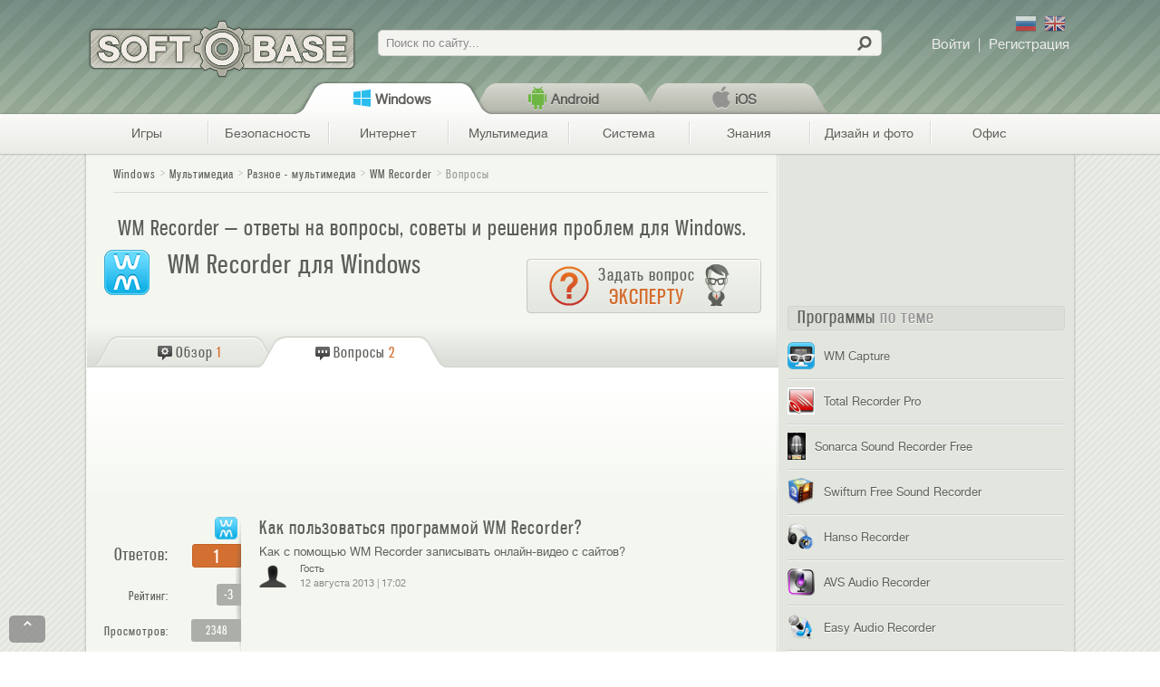

--- FILE ---
content_type: text/html; charset=utf-8
request_url: https://softobase.com/ru/wm-recorder/voprosy
body_size: 14792
content:
<!DOCTYPE html>
<html lang="ru" dir="ltr">
<head>
  <title>WM Recorder — ответы на вопросы, советы и решения проблем для Windows.</title>
  <!--[if IE]><![endif]-->
<meta http-equiv="Content-Type" content="text/html; charset=utf-8" />
<meta name="viewport" content="width=device-width, initial-scale=1, maximum-scale=2, minimum-scale=1, user-scalable=no" />
<link rel="shortcut icon" href="https://softobase.com/ru/sites/all/themes/bpru/favicon.ico" type="image/vnd.microsoft.icon" />
<meta name="description" content="WM Recorder для Windows - все ответы в одном месте. Интересуйтесь, узнавайте и помогайте другим пользователям Windows вместе со специалистами портала &quot;Софтобейс&quot;." />
<link type="text/css" rel="stylesheet" href="//softobase.com/ru/files/advagg_css/css__U9sxT5V6k8LX1qhawRhSKH9ldgaEopOVIQxwW5gu_Zs__kYq80WC3WiAHtyUNcTLzriBvoE0fEv4lU9N7npBiepU__caUlZwaVwE4rNq-7XhJb7Wq4vUKUgWlefo32PUAH5L8.css" media="all" />

<!--[if lt IE 10]>
<link type="text/css" rel="stylesheet" href="//softobase.com/ru/files/advagg_css/css__VJXCMKg1LIcmCMwHCUXjwNBsEXY8mb086v22STBM2Y0__aBAVwT0My7n9teeR1ZHjudZ4Ve5R7hNjNLqNs6XA9NA__caUlZwaVwE4rNq-7XhJb7Wq4vUKUgWlefo32PUAH5L8.css" media="all" />
<![endif]-->
<link type="text/css" rel="stylesheet" href="//softobase.com/ru/files/advagg_css/css__pgWXSgT6GG5lSYfx6swzb14ohn8WfmgDe-ELwVnoooQ__rs-Wk7pNbB-cLAeYHTU-CS1p0BI5I11lKxv_8X0ETp0__caUlZwaVwE4rNq-7XhJb7Wq4vUKUgWlefo32PUAH5L8.css" media="all" />

<!--[if lte IE 7]>
<link type="text/css" rel="stylesheet" href="//softobase.com/ru/sites/all/themes/bpru/css/ie7-fixes.css?shsgcu" media="all" />
<![endif]-->

<!--[if (lt IE 9)&(!IEMobile)]>
<link type="text/css" rel="stylesheet" href="//softobase.com/ru/files/advagg_css/css__K5T13QJMap8nAIMq7wBLFS2NoE8tNmBC6e2riX8XQHQ__CPRzZ4VdxWnGcSeH4PbDVSQEyWItnyT_Yb_4bUxDPTI__caUlZwaVwE4rNq-7XhJb7Wq4vUKUgWlefo32PUAH5L8.css" media="all" />
<![endif]-->

<!--[if gte IE 9]><!-->
<link type="text/css" rel="stylesheet" href="//softobase.com/ru/files/advagg_css/css__SGwTZ7dMDVUKhoiD3dBq-v31U2qhKl8Hj-3N0r-srgw__eZ2e5a6oEueSX2NQH4pxLGAcQfjodaXLEEfiQsP75Lg__caUlZwaVwE4rNq-7XhJb7Wq4vUKUgWlefo32PUAH5L8.css" media="all" />
<!--<![endif]-->
  
  
  <script type="text/javascript" src="//softobase.com/ru/files/advagg_js/js__DADRMFSIyhqX8Q7FoIN-6OppxQSZU7dYOGEuyqbmOpk__SsHeKLH1wmku4P3yj3ZSXpCs_cSs67gTaEZlF7hLzoI__caUlZwaVwE4rNq-7XhJb7Wq4vUKUgWlefo32PUAH5L8.js"></script>
<script type="text/javascript">
<!--//--><![CDATA[//><!--
<!--//--><![CDATA[//><!-- 
    $ = jQuery;
    (function(b){b(document).ready(function(){function e(a){g.push(c.open(a,"_blank"));c.focus()}var c=window,g=[];b(".jslink").live("click",function(a){var d=b(this),f=d.attr("data-target");a.ctrlKey||f&&"_blank"==f?e(d.attr("rel")):c.location.href=d.attr("rel")});b(".jslink").live("mousedown",function(a){2==a.which&&(e(b(this).attr("rel")),a.preventDefault(),a.stopPropagation())})})})(jQuery);
    //--><!]]>
//--><!]]>
</script>
<script type="text/javascript" src="//softobase.com/ru/files/advagg_js/js__aJeU5wLpMI3B-gS17Oa60kaEZXlgSakAJ7SduvQy3A8__XFOwlyhHTzriS_bX3xQ3o2lIifwIhpMW3hzrzZVpRYM__caUlZwaVwE4rNq-7XhJb7Wq4vUKUgWlefo32PUAH5L8.js"></script>
<script type="text/javascript">
<!--//--><![CDATA[//><!--
var _gaq=_gaq||[],dfpObj=dfpObj||{};dfpObj.Platform=['Windows'];var dataLayer=dataLayer||[];dataLayer.push({contentPlatform:"Windows",contentCategory:"\u041c\u0443\u043b\u044c\u0442\u0438\u043c\u0435\u0434\u0438\u0430",contentSubCategory:"\u0420\u0430\u0437\u043d\u043e\u0435 - \u043c\u0443\u043b\u044c\u0442\u0438\u043c\u0435\u0434\u0438\u0430",contentType:"Program-questions",contentAuthor:"IvanSamofal",contentTitle:"WM Recorder",contentCreated:"2013-08-01"});
//--><!]]>
</script>
<script type="text/javascript" src="//softobase.com/ru/files/advagg_js/js__hsH7juKQs2YVhbB2uY55xedBdkTFaZbXji3GSI2bhLE__uuNjp4hDEUrRVznZH1Ggd9voNJCKWHnh4zx3sA-r21M__caUlZwaVwE4rNq-7XhJb7Wq4vUKUgWlefo32PUAH5L8.js"></script>
<script type="text/javascript">
<!--//--><![CDATA[//><!--
jQuery.extend(Drupal.settings,{basePath:"\/ru\/",pathPrefix:"",ajaxPageState:{theme:"bpru",theme_token:"b0cBOejEHcmKGLtmbwMKUKFOSyTK6oXjzzMdw27NJJ4",js:{"misc\/jquery.js":1,"misc\/jquery.once.js":1,"misc\/drupal.js":1,"misc\/ui\/jquery.ui.core.min.js":1,"misc\/jquery.cookie.js":1,"misc\/jquery.form.js":1,"misc\/form.js":1,"misc\/ajax.js":1,"sites\/all\/modules\/admin_menu\/admin_devel\/admin_devel.js":1,"sites\/all\/modules\/lazyload\/lazyload.js":1,"sites\/all\/modules\/lazyload\/lazyload-init.js":1,"public:\/\/languages\/ru_H_Sh16_YtwoyuJo1SP45RVWZt4YqwEgHW67YmV3HxGI.js":1,"misc\/progress.js":1,"sites\/all\/modules\/ctools\/js\/modal.js":1,"sites\/all\/modules\/ajax_forms\/js\/ajax.forms.js":1,"sites\/all\/modules\/ajax_forms\/js\/ajax.user-links.js":1,"sites\/all\/modules\/views\/js\/base.js":1,"sites\/all\/modules\/rate\/rate.js":1,"sites\/all\/modules\/views\/js\/ajax_view.js":1,"misc\/collapse.js":1,"sites\/all\/themes\/bpru\/js\/json2.js":1,"sites\/all\/themes\/bpru\/js\/analytics.js":1,"sites\/all\/themes\/bpru\/js\/sidebar.js":1,"sites\/all\/themes\/bpru\/js\/thickbox.js":1,"sites\/all\/themes\/bpru\/js\/suggests.js":1,"sites\/all\/themes\/bpru\/js\/charts-filter.js":1,"sites\/all\/themes\/bpru\/js\/custom-tables.js":1,"sites\/all\/themes\/bpru\/js\/ios-links.js":1,"sites\/all\/themes\/bpru\/js\/referrer.js":1,"sites\/all\/themes\/bpru\/js\/controlc.js":1,"sites\/all\/themes\/bpru\/js\/banners.js":1,"sites\/all\/themes\/bpru\/js\/menu.js":1,"sites\/all\/themes\/bpru\/js\/jquery.jcarousel.min.js":1,"sites\/all\/themes\/bpru\/js\/carousel.js":1,"sites\/all\/themes\/omega\/omega\/js\/jquery.formalize.js":1,"sites\/all\/themes\/omega\/omega\/js\/omega-mediaqueries.js":1,"sites\/all\/themes\/omega\/omega\/js\/omega-equalheights.js":1},css:{"modules\/system\/system.base.css":1,"misc\/ui\/jquery.ui.core.css":1,"misc\/ui\/jquery.ui.theme.css":1,"sites\/all\/modules\/comment_notify\/comment_notify.css":1,"sites\/all\/modules\/views\/css\/views.css":1,"sites\/all\/modules\/ctools\/css\/ctools.css":1,"sites\/all\/modules\/rate\/rate.css":1,"sites\/all\/themes\/bpru\/css\/carousel.css":1,"sites\/all\/modules\/ctools\/css\/modal.css":1,"sites\/all\/themes\/bpru\/css\/ajax.forms.css":1,"public:\/\/ctools\/css\/22d95ea843effed6d9161113348668fe.css":1,"sites\/all\/themes\/bpru\/css\/addthis-recommended-horizontal.css":1,"sites\/all\/themes\/bpru\/css\/installpack.css":1,"sites\/all\/themes\/omega\/alpha\/css\/alpha-reset.css":1,"sites\/all\/themes\/omega\/alpha\/css\/alpha-mobile.css":1,"sites\/all\/themes\/omega\/alpha\/css\/alpha-alpha.css":1,"sites\/all\/themes\/omega\/omega\/css\/formalize.css":1,"sites\/all\/themes\/omega\/omega\/css\/omega-branding.css":1,"sites\/all\/themes\/omega\/omega\/css\/omega-menu.css":1,"sites\/all\/themes\/omega\/omega\/css\/omega-forms.css":1,"sites\/all\/themes\/bpru\/css\/global.css":1,"sites\/all\/themes\/bpru\/css\/ie7-fixes.css":1,"ie::mobile::sites\/all\/themes\/bpru\/css\/bpru-bpru-default.css":1,"ie::pc::sites\/all\/themes\/bpru\/css\/bpru-bpru-default-pc.css":1,"ie::pc::sites\/all\/themes\/bpru\/css\/grid\/bpru_default\/pc\/bpru-default-pc-24.css":1,"tablet::sites\/all\/themes\/bpru\/css\/bpru-bpru-default.css":1,"tablet::sites\/all\/themes\/bpru\/css\/bpru-bpru-default-tablet.css":1,"sites\/all\/themes\/bpru\/css\/grid\/bpru_default\/tablet\/bpru-default-tablet-24.css":1,"mobile::sites\/all\/themes\/bpru\/css\/bpru-bpru-default.css":1,"mobile::sites\/all\/themes\/bpru\/css\/bpru-bpru-default-mobile.css":1,"sites\/all\/themes\/bpru\/css\/grid\/bpru_default\/mobile\/bpru-default-mobile-24.css":1,"pc::sites\/all\/themes\/bpru\/css\/bpru-bpru-default.css":1,"pc::sites\/all\/themes\/bpru\/css\/bpru-bpru-default-pc.css":1,"sites\/all\/themes\/bpru\/css\/grid\/bpru_default\/pc\/bpru-default-pc-24.css":1}},CToolsModal:{loadingText:"\u0417\u0430\u0433\u0440\u0443\u0437\u043a\u0430...",closeText:"\u0417\u0430\u043a\u0440\u044b\u0442\u044c \u041e\u043a\u043d\u043e",closeImage:"\u003Cimg data-href=\u0022https:\/\/softobase.com\/ru\/sites\/all\/modules\/ctools\/images\/icon-close-window.png\u0022 class=\u0022lazy\u0022 src=\u0022https:\/\/softobase.com\/ru\/sites\/all\/modules\/lazyload\/grey.gif\u0022 alt=\u0022\u0417\u0430\u043a\u0440\u044b\u0442\u044c \u043e\u043a\u043d\u043e\u0022 title=\u0022\u0417\u0430\u043a\u0440\u044b\u0442\u044c \u043e\u043a\u043d\u043e\u0022 \/\u003E",throbber:"\u003Cimg data-href=\u0022https:\/\/softobase.com\/ru\/sites\/all\/modules\/ctools\/images\/throbber.gif\u0022 class=\u0022lazy\u0022 src=\u0022https:\/\/softobase.com\/ru\/sites\/all\/modules\/lazyload\/grey.gif\u0022 alt=\u0022\u0417\u0430\u0433\u0440\u0443\u0437\u043a\u0430\u0022 title=\u0022\u0417\u0430\u0433\u0440\u0443\u0437\u043a\u0430...\u0022 \/\u003E"},rate:{basePath:"\/ru\/rate\/vote\/js",destination:"node\/7157?type=voprosy"},views:{ajax_path:"\/ru\/views\/ajax",ajaxViews:{"views_dom_id:2ef6e89c9221054e8ffe371dafc9592d":{view_name:"video",view_display_id:"relevant_video",view_args:"",view_path:"node\/7157",view_base_path:null,view_dom_id:"2ef6e89c9221054e8ffe371dafc9592d",pager_element:0}}},urlIsAjaxTrusted:{"\/ru\/views\/ajax":true,"\/ru\/":true},"hoauth-email-form":{windowId:"hoauth-email-form",modalSize:{width:333,height:215,type:"fixed"},modalOptions:{opacity:0.7,background:"#000"},animation:"fadeIn",closeText:"",closeImage:"\u003Cimg data-href=\u0022https:\/\/softobase.com\/ru\/sites\/all\/modules\/ajax_forms\/img\/modal_close.png\u0022 class=\u0022lazy\u0022 src=\u0022https:\/\/softobase.com\/ru\/sites\/all\/modules\/lazyload\/grey.gif\u0022 alt=\u0022\u0022 \/\u003E",modalTheme:"AjaxModalForm",throbber:"\u003Cimg data-href=\u0022https:\/\/softobase.com\/ru\/sites\/all\/modules\/ajax_forms\/img\/preloader.gif\u0022 class=\u0022lazy\u0022 src=\u0022https:\/\/softobase.com\/ru\/sites\/all\/modules\/lazyload\/grey.gif\u0022 alt=\u0022\u0022 \/\u003E"},"ajax-forms-user_login-form":{windowId:"user-login",modalSize:{width:410,height:215,type:"fixed"},modalOptions:{opacity:0.7,background:"#000"},animation:"fadeIn",closeText:"",closeImage:"\u003Cimg data-href=\u0022https:\/\/softobase.com\/ru\/sites\/all\/modules\/ajax_forms\/img\/modal_close.png\u0022 class=\u0022lazy\u0022 src=\u0022https:\/\/softobase.com\/ru\/sites\/all\/modules\/lazyload\/grey.gif\u0022 alt=\u0022\u0022 \/\u003E",modalTheme:"AjaxModalForm",throbber:"\u003Cimg data-href=\u0022https:\/\/softobase.com\/ru\/sites\/all\/modules\/ajax_forms\/img\/preloader.gif\u0022 class=\u0022lazy\u0022 src=\u0022https:\/\/softobase.com\/ru\/sites\/all\/modules\/lazyload\/grey.gif\u0022 alt=\u0022\u0022 \/\u003E"},"ajax-forms-user_register-form":{windowId:"user-register",modalSize:{width:410,height:350,type:"fixed"},modalOptions:{opacity:0.7,background:"#000"},animation:"fadeIn",closeText:"",closeImage:"\u003Cimg data-href=\u0022https:\/\/softobase.com\/ru\/sites\/all\/modules\/ajax_forms\/img\/modal_close.png\u0022 class=\u0022lazy\u0022 src=\u0022https:\/\/softobase.com\/ru\/sites\/all\/modules\/lazyload\/grey.gif\u0022 alt=\u0022\u0022 \/\u003E",modalTheme:"AjaxModalForm",throbber:"\u003Cimg data-href=\u0022https:\/\/softobase.com\/ru\/sites\/all\/modules\/ajax_forms\/img\/preloader.gif\u0022 class=\u0022lazy\u0022 src=\u0022https:\/\/softobase.com\/ru\/sites\/all\/modules\/lazyload\/grey.gif\u0022 alt=\u0022\u0022 \/\u003E"},omega:{layouts:{primary:"mobile",order:["tablet","mobile","pc"],queries:{tablet:"all and (min-width: 641px) and (max-width: 1023px)",mobile:"all and (max-width: 640px),  all and (max-width: 959px) and (orientation: landscape) and (-webkit-min-device-pixel-ratio: 2)",pc:"all and (min-width: 1024px)"}}}});
//--><!]]>
</script>

  <meta name="norton-safeweb-site-verification" content="y0eimn7vqt45lkn19lkpwmbyy0igq1y94s9x18ygphqc47twb7klzw9lcuy0fg4mi6isghh5-1v39tc2yb52mbbwtj-4axs7hu-25h5ee4j2erwvznzlpvzymj9bew7k" />
  <meta name="verify-admitad" content="1c16e3ee0c" />
  <meta name="yandex-verification" content="cfcbf4ca478d65c8" />
  <link rel="apple-touch-icon" href="/app-icon.png">
  <link rel="apple-touch-icon-precomposed" href="/app-icon.png">
  <meta name='dmca-site-verification' content='N3VMQ05Cd1gxUVcyZmhMczgwdTlwZz090' />



<!-- DFP start -->
<script type='text/javascript'>
var googletag = googletag || {};
googletag.cmd = googletag.cmd || [];
(function() {
var gads = document.createElement('script');
gads.async = true;
gads.type = 'text/javascript';
var useSSL = 'https:' == document.location.protocol;
gads.src = (useSSL ? 'https:' : 'http:') + 
'//www.googletagservices.com/tag/js/gpt.js';
var node = document.getElementsByTagName('script')[0];
node.parentNode.insertBefore(gads, node);
})();
var dfpObj = dfpObj || { };
dfpObj['page'] = [location.pathname.split('/')[1]];
</script>

<script type='text/javascript'>
googletag.cmd.push(function() {
googletag.defineSlot('/4086885/softobase_sidebar1_240x400', [240, 400], 'div-gpt-ad-1377011733293-0').addService(googletag.pubads());
googletag.defineSlot('/4086885/softobase_sidebar2_240x400', [240, 400], 'div-gpt-ad-1377011733293-1').addService(googletag.pubads());
googletag.defineSlot('/4086885/softobase_sidebar3_240x400', [240, 400], 'div-gpt-ad-1377011733293-2').addService(googletag.pubads());
for(var prop in dfpObj){
   googletag.pubads().setTargeting(prop, dfpObj[prop]);
}
googletag.pubads().enableSingleRequest();
googletag.enableServices();
});
</script>
<!-- DFP end -->

</head>

<body class="html not-front not-logged-in page-node page-node- page-node-7157 node-type-program context-wm-recorder">
    <div class="page-wrapper">
	<div class="page clearfix" id="page">
				<header id="section-header" class="section section-header">
  <div id="zone-user-wrapper" class="zone-wrapper zone-user-wrapper clearfix">  
  <div id="zone-user" class="zone zone-user clearfix container-24">
    <div class="grid-24 region region-user-first" id="region-user-first">
  <div class="region-inner region-user-first-inner">
    <div class="block block-delta-blocks block-logo block-delta-blocks-logo odd block-without-title" id="block-delta-blocks-logo">
  <div class="block-inner clearfix">
   <div class="block-content">
            
    <div class="content clearfix">
      <div class="logo-img"><div rel="/ru/"  id="logo" class="jslink "><span> </span></div></div>    </div>
   </div>
  </div>
</div>
<div class="block block-search block-form block-search-form even block-without-title" id="block-search-form">
  <div class="block-inner clearfix">
   <div class="block-content">
            
    <div class="content clearfix">
      <form action="/ru/" method="post" id="search-block-form" accept-charset="UTF-8"><div><div class="container-inline">
      <h2 class="element-invisible">Форма поиска</h2>
    <div class="form-item form-type-textfield form-item-search-block-form">
  <label class="element-invisible" for="edit-search-block-form--2">Поиск </label>
 <input title="Введите ключевые слова для поиска." placeholder="Поиск по сайту..." type="text" id="edit-search-block-form--2" name="search_block_form" value="" size="15" maxlength="128" class="form-text" />
</div>
<div class="form-actions form-wrapper" id="edit-actions"><input type="submit" id="edit-submit" name="op" value="" class="form-submit" /></div><input type="hidden" name="form_build_id" value="form-78QSJVgNOmYjUKg-uiDS_4r1dHSBqbb0WgekfFhDI9E" />
<input type="hidden" name="form_id" value="search_block_form" />
</div>
</div></form>    </div>
   </div>
  </div>
</div>
<div class="block block-ajax-forms block-user-links block-ajax-forms-user-links odd block-without-title" id="block-ajax-forms-user-links">
  <div class="block-inner clearfix">
   <div class="block-content">
            
    <div class="content clearfix">
      <div id="user-links"></div>    </div>
   </div>
  </div>
</div>
<div class="block block-freesoft block-lang-switch block-freesoft-lang-switch even block-without-title" id="block-freesoft-lang-switch">
  <div class="block-inner clearfix">
   <div class="block-content">
    <div class="content clearfix">
      <div class='langs'>
        <span class='lang ru' rel='ru' title='По-русски'></span>
        <span class='lang en' rel='en' title='По-английски'></span>
      </div>
    </div>
   </div>
  </div>
</div>
<section class="block block-breadcrumb-menu block-platform-menu block-breadcrumb-menu-platform-menu odd" id="block-breadcrumb-menu-platform-menu">
  <div class="block-inner clearfix">
   <div class="block-content">
                    <h2 class="block-title"><none/></h2>
              
    <div class="content clearfix">
      <div class="platform breadcrumb-section">			<div class="breadcrumb-menu-platform-wrapper"><div id="breadcrumb-menu-platform" class="breadcrumb-submenu hidden">
				<div rel="tid-1" id="tid-1" class="tab  active">
			<div class=" active hakiColor">
				<div rel="/ru/voprosy"   class="jslink tab-platform">Windows</div>			</div>
					</div>
			<div rel="tid-368" id="tid-368" class="tab ">
			<div class=" hakiColor">
				<div rel="/ru/voprosy/android"   class="jslink tab-platform">Android</div>			</div>
					</div>
			<div rel="tid-372" id="tid-372" class="tab ">
			<div class=" hakiColor">
				<div rel="/ru/voprosy/ios"   class="jslink tab-platform">iOS</div>			</div>
					</div>
		</div>
</div>		</div>    </div>
   </div>
  </div>
</section>
<section class="block block-breadcrumb-menu block-category-menu block-breadcrumb-menu-category-menu even" id="block-breadcrumb-menu-category-menu">
  <div class="block-inner clearfix">
   <div class="block-content">
                    <h2 class="block-title"><none/></h2>
              
    <div class="content clearfix">
      <div class="category breadcrumb-section">			<div class="breadcrumb-menu-category-wrapper"><div id="breadcrumb-menu-category" class="breadcrumb-submenu hidden">
			<div class="breadcrumb-categories">
				<div rel="tid-691" id="tid-691" class="tab breadcrumb-cat-parent">
			<div class="breadcrumb-cat hakiColor">
				<div rel="/ru/igry/voprosy"   class="jslink tab-category">Игры</div>			</div>
							<ul class="mainFont">
										<li rel="tid-702" class="first odd">
						<div rel="/ru/igry/arkady"   class="jslink tab-category">Аркады</div>					</li>
										<li rel="tid-6750" class="even">
						<div rel="/ru/launchers"   class="jslink tab-category">Лаунчеры</div>					</li>
										<li rel="tid-706" class="odd">
						<div rel="/ru/igry/golovolomki"   class="jslink tab-category">Головоломки</div>					</li>
										<li rel="tid-700" class="even">
						<div rel="/ru/igry/gonki"   class="jslink tab-category">Гонки</div>					</li>
										<li rel="tid-3425" class="odd">
						<div rel="/ru/igry/detskie"   class="jslink tab-category">Детские игры</div>					</li>
										<li rel="tid-708" class="even">
						<div rel="/ru/igry/kartochnye"   class="jslink tab-category">Карточные</div>					</li>
										<li rel="tid-705" class="odd">
						<div rel="/ru/igry/mmorpg"   class="jslink tab-category">ММОРПГ</div>					</li>
										<li rel="tid-701" class="even">
						<div rel="/ru/igry/priklyucheniya"   class="jslink tab-category">Приключения</div>					</li>
										<li rel="tid-704" class="odd">
						<div rel="/ru/igry/rpg"   class="jslink tab-category">РПГ (Ролевые)</div>					</li>
										<li rel="tid-696" class="even">
						<div rel="/ru/igry/simuljatory"   class="jslink tab-category">Симуляторы</div>					</li>
										<li rel="tid-703" class="odd">
						<div rel="/ru/igry/sportivnye"   class="jslink tab-category">Спортивные</div>					</li>
										<li rel="tid-695" class="even">
						<div rel="/ru/igry/strategii"   class="jslink tab-category">Стратегии</div>					</li>
										<li rel="tid-699" class="odd">
						<div rel="/ru/igry/shutery"   class="jslink tab-category">Шутеры</div>					</li>
										<li rel="tid-698" class="even">
						<div rel="/ru/igry/eksheny"   class="jslink tab-category">Экшены</div>					</li>
										<li rel="tid-2205" class="odd">
						<div rel="/ru/igry/wot"   class="jslink tab-category">World of Tanks</div>					</li>
									</ul>
					</div>
			<div rel="tid-690" id="tid-690" class="tab breadcrumb-cat-parent">
			<div class="breadcrumb-cat hakiColor">
				<div rel="/ru/bezopasnost/voprosy"   class="jslink tab-category">Безопасность</div>			</div>
							<ul class="mainFont">
										<li rel="tid-3540" class="first odd">
						<div rel="/ru/bezopasnost/ogranichenie-dostupa"   class="jslink tab-category">Ограничение доступа</div>					</li>
										<li rel="tid-3711" class="even">
						<div rel="/ru/bezopasnost/password-managers"   class="jslink tab-category">Менеджеры паролей</div>					</li>
										<li rel="tid-23" class="odd">
						<div rel="/ru/bezopasnost/antivirusy"   class="jslink tab-category">Антивирусы</div>					</li>
										<li rel="tid-750" class="even">
						<div rel="/ru/bezopasnost/raznoe"   class="jslink tab-category">Утилиты безопасности</div>					</li>
										<li rel="tid-694" class="odd">
						<div rel="/ru/bezopasnost/antishpiony"   class="jslink tab-category">Антишпионы</div>					</li>
										<li rel="tid-19" class="even">
						<div rel="/ru/bezopasnost/faervoly"   class="jslink tab-category">Фаерволы</div>					</li>
										<li rel="tid-20" class="last odd">
						<div rel="/ru/bezopasnost/shifrovanie"   class="jslink tab-category">Шифрование</div>					</li>
									</ul>
					</div>
			<div rel="tid-4" id="tid-4" class="tab breadcrumb-cat-parent">
			<div class="breadcrumb-cat hakiColor">
				<div rel="/ru/internet/voprosy"   class="jslink tab-category">Интернет</div>			</div>
							<ul class="mainFont">
										<li rel="tid-25" class="first odd">
						<div rel="/ru/internet/brauzery"   class="jslink tab-category">Браузеры</div>					</li>
										<li rel="tid-28" class="even">
						<div rel="/ru/internet/zagruzka"   class="jslink tab-category">Загрузка</div>					</li>
										<li rel="tid-13" class="odd">
						<div rel="/ru/internet/raznoe"   class="jslink tab-category">Разное - Интернет</div>					</li>
										<li rel="tid-697" class="even">
						<div rel="/ru/internet/socialki"   class="jslink tab-category">Социалки</div>					</li>
										<li rel="tid-8" class="odd">
						<div rel="/ru/internet/obschenie"   class="jslink tab-category">Общение</div>					</li>
										<li rel="tid-5332" class="even">
						<div rel="/ru/cloud-services"   class="jslink tab-category">Облачные сервисы</div>					</li>
										<li rel="tid-11" class="odd">
						<div rel="/ru/internet/pochta"   class="jslink tab-category">Почта</div>					</li>
										<li rel="tid-754" class="even">
						<div rel="/ru/internet/plaginy"   class="jslink tab-category">Плагины</div>					</li>
										<li rel="tid-689" class="odd">
						<div rel="/ru/razrabotchiku"   class="jslink tab-category">Разработчику</div>					</li>
									</ul>
					</div>
			<div rel="tid-6" id="tid-6" class="tab breadcrumb-cat-parent active">
			<div class="breadcrumb-cat active hakiColor">
				<div rel="/ru/multimedia/voprosy"   class="jslink tab-category">Мультимедиа</div>			</div>
							<ul class="mainFont">
										<li rel="tid-10" class="first odd">
						<div rel="/ru/multimedia/pleery"   class="jslink tab-category">Плееры</div>					</li>
										<li rel="tid-29" class="even">
						<div rel="/ru/multimedia/zapis-diskov"   class="jslink tab-category">Запись CD/DVD/Blu-ray</div>					</li>
										<li rel="tid-755" class="odd">
						<div rel="/ru/dizajn-i-foto/redaktirovanie"   class="jslink tab-category">Графические редакторы</div>					</li>
										<li rel="tid-748" class="even active">
						<div rel="/ru/multimedia/raznoe"   class="jslink tab-category">Разное - мультимедиа</div>					</li>
										<li rel="tid-14" class="odd">
						<div rel="/ru/multimedia/redaktory"   class="jslink tab-category">Аудио, видео редакторы</div>					</li>
										<li rel="tid-32" class="even">
						<div rel="/ru/multimedia/kodeki"   class="jslink tab-category">Кодеки</div>					</li>
										<li rel="tid-9" class="odd">
						<div rel="/ru/multimedia/organajzery"   class="jslink tab-category">Органайзеры</div>					</li>
										<li rel="tid-21" class="even">
						<div rel="/ru/multimedia/emulyatory"   class="jslink tab-category">Эмуляторы мультимедиа</div>					</li>
									</ul>
					</div>
			<div rel="tid-15" id="tid-15" class="tab breadcrumb-cat-parent">
			<div class="breadcrumb-cat hakiColor">
				<div rel="/ru/sistema/voprosy"   class="jslink tab-category">Система</div>			</div>
							<ul class="mainFont">
										<li rel="tid-22" class="first odd">
						<div rel="/ru/sistema/administrirovanie"   class="jslink tab-category">Администрирование</div>					</li>
										<li rel="tid-24" class="even">
						<div rel="/ru/sistema/arhivatory"   class="jslink tab-category">Архиваторы</div>					</li>
										<li rel="tid-26" class="odd">
						<div rel="/ru/sistema/vosstanovlenie"   class="jslink tab-category">Восстановление</div>					</li>
										<li rel="tid-27" class="even">
						<div rel="/ru/sistema/drayvera"   class="jslink tab-category">Драйверы</div>					</li>
										<li rel="tid-30" class="odd">
						<div rel="/ru/sistema/informaciya"   class="jslink tab-category">Информация</div>					</li>
										<li rel="tid-33" class="even">
						<div rel="/ru/sistema/navigacyya"   class="jslink tab-category">Навигация</div>					</li>
										<li rel="tid-34" class="odd">
						<div rel="/ru/sistema/optimizaciya"   class="jslink tab-category">Оптимизация</div>					</li>
										<li rel="tid-38" class="even">
						<div rel="/ru/sistema/rezervnoe-kopirovanie"   class="jslink tab-category">Резервное копирование</div>					</li>
										<li rel="tid-3713" class="odd">
						<div rel="/ru/sistema/setevye-utility"   class="jslink tab-category">Сетевые утилиты</div>					</li>
										<li rel="tid-35" class="even">
						<div rel="/ru/sistema/oformlenie"   class="jslink tab-category">Темы и оформление</div>					</li>
										<li rel="tid-753" class="odd">
						<div rel="/ru/sistema/udalennoe-upravlenie"   class="jslink tab-category">Удаленное управление</div>					</li>
										<li rel="tid-18" class="even">
						<div rel="/ru/sistema/utility"   class="jslink tab-category">Утилиты</div>					</li>
										<li rel="tid-3542" class="odd">
						<div rel="/ru/sistema/file-menedzhery"   class="jslink tab-category">Файл менеджеры</div>					</li>
									</ul>
					</div>
			<div rel="tid-692" id="tid-692" class="tab breadcrumb-cat-parent">
			<div class="breadcrumb-cat hakiColor">
				<div rel="/ru/obrazovanie/voprosy"   class="jslink tab-category">Знания</div>			</div>
							<ul class="mainFont">
										<li rel="tid-3717" class="first odd">
						<div rel="/ru/obrazovanie/razvivayushie-programmy"   class="jslink tab-category">Развивающие программы</div>					</li>
										<li rel="tid-2046" class="even">
						<div rel="/ru/obrazovanie/testy"   class="jslink tab-category">Проверка знаний, тесты, задачники</div>					</li>
										<li rel="tid-3716" class="odd">
						<div rel="/ru/obrazovanie/spravochniki"   class="jslink tab-category">Справочники</div>					</li>
										<li rel="tid-752" class="even">
						<div rel="/ru/obrazovanie/geografiya"   class="jslink tab-category">География</div>					</li>
										<li rel="tid-4296" class="odd">
						<div rel="/ru/obrazovanie/genealogia"   class="jslink tab-category">Генеалогия</div>					</li>
									</ul>
					</div>
			<div rel="tid-2" id="tid-2" class="tab breadcrumb-cat-parent">
			<div class="breadcrumb-cat hakiColor">
				<div rel="/ru/dizajn-i-foto/voprosy"   class="jslink tab-category">Дизайн и фото</div>			</div>
							<ul class="mainFont">
										<li rel="tid-3" class="first odd">
						<div rel="/ru/dizajn-i-foto/3d-dizajn"   class="jslink tab-category">3D дизайн</div>					</li>
										<li rel="tid-5" class="even">
						<div rel="/ru/dizajn-i-foto/konvertery"   class="jslink tab-category">Конвертеры изображений</div>					</li>
										<li rel="tid-12" class="odd">
						<div rel="/ru/dizajn-i-foto/prosmotrshhiki"   class="jslink tab-category">Просмотрщики изображений</div>					</li>
										<li rel="tid-747" class="even">
						<div rel="/ru/dizajn-i-foto/raznoe"   class="jslink tab-category">Разное - дизайн и фото</div>					</li>
									</ul>
					</div>
			<div rel="tid-16" id="tid-16" class="tab breadcrumb-cat-parent">
			<div class="breadcrumb-cat hakiColor">
				<div rel="/ru/ofis/voprosy"   class="jslink tab-category">Офис</div>			</div>
							<ul class="mainFont">
										<li rel="tid-36" class="first odd">
						<div rel="/ru/ofis/perevodchiki"   class="jslink tab-category">Переводчики</div>					</li>
										<li rel="tid-746" class="even">
						<div rel="/ru/ofis/ofis-i-tekst"   class="jslink tab-category">Офис и текст</div>					</li>
										<li rel="tid-37" class="odd">
						<div rel="/ru/ofis/raspoznavanie"   class="jslink tab-category">Распознавание</div>					</li>
										<li rel="tid-693" class="even">
						<div rel="/ru/ofis/finansy"   class="jslink tab-category">Финансы</div>					</li>
										<li rel="tid-749" class="odd">
						<div rel="/ru/ofis/raznoe"   class="jslink tab-category">Разное - офис</div>					</li>
									</ul>
					</div>
				</div>
	</div>
</div>		</div>    </div>
   </div>
  </div>
</section>
  </div>
</div>  </div>
</div></header>		
		<div class="section-wrapper-center">
						<section id="section-content" class="section section-content">
  <div id="zone-content-wrapper" class="zone-wrapper zone-content-wrapper clearfix">  
  <div id="zone-content" class="zone zone-content clearfix container-24">    
        
        <div class="grid-16 region region-menu" id="region-menu">
  <div class="region-inner region-menu-inner">
        <div class="block block-delta-blocks block-breadcrumb block-delta-blocks-breadcrumb odd block-without-title" id="block-delta-blocks-breadcrumb">
  <div class="block-inner clearfix">
   <div class="block-content">
            
    <div class="content clearfix">
      <div id="breadcrumb" class="clearfix"><ul class="breadcrumb"><li itemscope itemtype="http://data-vocabulary.org/Breadcrumb"  class="depth-1 odd first"><meta  itemprop="url" content="http://softobase.com/ru/" /><div rel="/ru/" class="jslink"><span itemprop="title">Windows</span></div></li><li itemscope itemtype="http://data-vocabulary.org/Breadcrumb"  class="depth-2 even"><meta  itemprop="url" content="http://softobase.com/ru/multimedia" /><div rel="/ru/multimedia" class="jslink"><span itemprop="title">Мультимедиа</span></div></li><li itemscope itemtype="http://data-vocabulary.org/Breadcrumb"  class="depth-3 odd"><meta  itemprop="url" content="http://softobase.com/ru/multimedia/raznoe" /><div rel="/ru/multimedia/raznoe" class="jslink"><span itemprop="title">Разное - мультимедиа</span></div></li><li class="depth-4 even"><div rel="/ru/wm-recorder"   class="jslink active">WM Recorder</div></li><li class="depth-5 odd last"><div rel="/ru/wm-recorder/voprosy"   class="jslink active">Вопросы</div></li></ul></div><!--Разное - мультимедиа//-->    </div>
   </div>
  </div>
</div>
  </div>
</div>
<div class="grid-17 region region-content" id="region-content">
  <div class="region-inner region-content-inner" itemtype="" itemscope="">
        <div class="tabs clearfix"></div>        <div class="block block-freesoft block-term-title block-freesoft-term-title odd block-without-title" id="block-freesoft-term-title">
	<div class="block-inner clearfix">
	 <div class="block-content">
		<div class="content clearfix">
			<h1>WM Recorder — ответы на вопросы, советы и решения проблем для Windows.</h1>
		</div>
	 </div>
	</div>
</div>
<div class="block block-freesoft block-program-header block-freesoft-program-header even block-without-title" id="block-freesoft-program-header">
  <div class="block-inner clearfix">
   <div class="block-content">
            
    <div class="content clearfix">
      <div class="program-foreword">
    <div class="cover-wrapper">
    <div class="program-logo-big">
      <div class="field field-name-field-program-logo field-type-image field-label-hidden"><div class="field-items"><div class="field-item even"><div rel="/ru/wm-recorder"   class="jslink active"><img data-href="https://softobase.com/ru/files/styles/50x50/public/program/logo/wm_recorder.png" class="lazy" src="https://softobase.com/ru/sites/all/modules/lazyload/grey.gif" width="50" height="50" alt="WM Recorder" title="WM Recorder" /></div></div></div></div>    </div>
  </div>
    <div class="program-all-info">
          <h2 class="program-title"><div rel="/ru/wm-recorder"   class="jslink active">WM Recorder для Windows</div></h2>
        
    <div class="download-btn-wrapper ">
                          <div class="view-header ask-expert-wrapper">
          <div class="jslink main-font haki-color" rel="/ru/node/add/question/voprosy" title="Задать вопрос эксперту">Задать вопрос<span class="ask-expert">эксперту</span>
          </div>
        </div>
          </div>

    
      </div>
</div>
    </div>
   </div>
  </div>
</div>
<div class="block block-type-tabs block-type-tabs block-type-tabs-type-tabs odd block-without-title" id="block-type-tabs-type-tabs">
  <div class="block-inner clearfix">
   <div class="block-content">
            
    <div class="content clearfix">
      <div class="item-list">
  <ul class="type-tabs clearfix">
          <li class="click programs first">
                          <div rel="/ru/wm-recorder" class="jslink ">            <span class="cats-wrapper">
              <span class="cats-title">Обзор</span>
              <span id="programs" class="founded">1</span>
            </span>
                    </div>              </li>
          <li class="selected voprosy">
                            <span class="cats-wrapper">
              <span class="cats-title">Вопросы</span>
              <span id="voprosy" class="founded">2</span>
            </span>
                        </li>
      </ul>
</div>
    </div>
   </div>
  </div>
</div>
<div class="block block-adsinsert block-gc-category-block block-adsinsert-gc-category-block even block-without-title" id="block-adsinsert-gc-category-block">
  <div class="block-inner clearfix">
   <div class="block-content">
            
    <div class="content clearfix">
      <div style="margin: 20px auto;">
<script async src="https://pagead2.googlesyndication.com/pagead/js/adsbygoogle.js?client=ca-pub-3148734076391678" crossorigin="anonymous"></script>
<!-- sb_programs_context_2_728x90_adaptive -->
<!-- 728 -->
<ins class="adsbygoogle"
     style="display:inline-block;width:728px;height:90px"
     data-ad-client="ca-pub-3148734076391678"
     data-ad-slot="1234150181"></ins>
<script>
     (adsbygoogle = window.adsbygoogle || []).push({});
</script>
</div>    </div>
   </div>
  </div>
</div>
<div class="block block-system block-main block-system-main odd block-without-title" id="block-system-main">
  <div class="block-inner clearfix">
   <div class="block-content">
            
    <div class="content clearfix">
      <div class="view view-entities view-id-entities view-display-id-programms_entities view-dom-id-1a3f2e8cea1b2c4889a41583cdca1466">
        
  
  
      <div class="view-content">
          <div class="views-row views-row-1 views-row-odd views-row-first">
    <article class="node node-question node-teaser node-published node-not-promoted node-not-sticky self-posted author- odd clearfix" id="node-question-7426">
	<div class="statscontainer">
				<div class="related-programs">
							<div class="related-program"><div class="field field-name-field-program-logo field-type-image field-label-hidden"><div class="field-items"><div class="field-item even"><div rel="/ru/wm-recorder"   class="jslink active"><img data-href="https://softobase.com/ru/files/styles/mini30x30/public/program/logo/wm_recorder.png" class="lazy" src="https://softobase.com/ru/sites/all/modules/lazyload/grey.gif" width="30" height="30" alt="WM Recorder" title="WM Recorder" /></div></div></div></div></div>
					</div>
				<div class="answers-count">
			<div class="q-label">Ответов:</div>
			<span class="answered">1</span>
		</div>
		<div class="rate-widget-3 rate-widget clear-block rate-average rate-widget-custom rate-f89af6bb3c5b34310697814c235480d3 rate-node-7426-3-1" id="rate-node-7426-3-1"><div class="rate-thumbs-up-down-rating-up" title="ЗА">
   <div class="rate-button rate-thumbs-up-down-btn-up" id="rate-button-3" rel="/ru/wm-recorder?type=voprosy&amp;rate=kJBEq5DVjH3yQYPT2WUE6pibCsYtJ8K24fyfXA48Z4Q" title=" "> </div></div>
<label>Рейтинг: </label><span>-3</span>
<div class="rate-thumbs-up-down-rating-down" title="ПРОТИВ">
   <div class="rate-button rate-thumbs-up-down-btn-down" id="rate-button-4" rel="/ru/wm-recorder?type=voprosy&amp;rate=Zf0e_VYwvi8pw6iUCVkqHfKgvuWAInVghAi3Tr2hpJ4" title=" "> </div></div>
</div>		<div class="statistic-count">
			<div class="q-label">Просмотров:</div>
			<span>2348</span>
		</div>
	</div>
	<div class="summary-question">
		<header>
			<h2 class="node-title"><div  class="jslink hakiColor light-shadow" rel="/ru/vopros/kak-polzovatsya-programmoy-wm-recorder" title="Как пользоваться программой WM Recorder?">Как пользоваться программой WM Recorder?</div></h2>
		</header>
		<div class="field field-name-field-question-question field-type-text-long field-label-hidden"><div class="field-items"><div class="field-item even">Как с помощью WM Recorder записывать онлайн-видео с сайтов?</div></div></div>					<footer>
				  <div class="user-picture">
    <img data-href="https://softobase.com/ru/files/styles/mini30x30/public/pictures/avatar-clear.png" class="lazy" src="https://softobase.com/ru/sites/all/modules/lazyload/grey.gif" alt="Аватар пользователя Гость" title="Аватар пользователя Гость" />  </div>
				<div class="post-info">
				<span class="username">Гость</span> <div class="date-info"><time datetime="1376316142">12 августа 2013</time> | <time datetime="1376316142">17:02</time></div>				</div>
							</footer>
			 </div>
</article>
  </div>
    <div class="views-row views-row-2 views-row-even views-row-last">
    <article class="node node-question node-teaser node-published node-not-promoted node-not-sticky self-posted author- even clearfix" id="node-question-7427">
	<div class="statscontainer">
				<div class="related-programs">
							<div class="related-program"><div class="field field-name-field-program-logo field-type-image field-label-hidden"><div class="field-items"><div class="field-item even"><div rel="/ru/wm-recorder"   class="jslink active"><img data-href="https://softobase.com/ru/files/styles/mini30x30/public/program/logo/wm_recorder.png" class="lazy" src="https://softobase.com/ru/sites/all/modules/lazyload/grey.gif" width="30" height="30" alt="WM Recorder" title="WM Recorder" /></div></div></div></div></div>
					</div>
				<div class="answers-count">
			<div class="q-label">Ответов:</div>
			<span class="answered">1</span>
		</div>
		<div class="rate-widget-3 rate-widget clear-block rate-average rate-widget-custom rate-e9263530dcd0514f2db95b55914d8b83 rate-node-7427-3-1" id="rate-node-7427-3-1"><div class="rate-thumbs-up-down-rating-up" title="ЗА">
   <div class="rate-button rate-thumbs-up-down-btn-up" id="rate-button-7" rel="/ru/wm-recorder?type=voprosy&amp;rate=DsDvRLY753YNGIFPiDWa3Ks_z1pJxFlYWMiGxcUM3SA" title=" "> </div></div>
<label>Рейтинг: </label><span>0</span>
<div class="rate-thumbs-up-down-rating-down" title="ПРОТИВ">
   <div class="rate-button rate-thumbs-up-down-btn-down" id="rate-button-8" rel="/ru/wm-recorder?type=voprosy&amp;rate=MghCpYnbjLfguD8unHNeMRb9P4FmA1GVClc3Zx8hn9U" title=" "> </div></div>
</div>		<div class="statistic-count">
			<div class="q-label">Просмотров:</div>
			<span>459</span>
		</div>
	</div>
	<div class="summary-question">
		<header>
			<h2 class="node-title"><div  class="jslink hakiColor light-shadow" rel="/ru/vopros/kak-rusificirovat-programmu-wm-recorder" title="Как русифицировать программу WM Recorder?">Как русифицировать программу WM Recorder?</div></h2>
		</header>
		<div class="field field-name-field-question-question field-type-text-long field-label-hidden"><div class="field-items"><div class="field-item even">На английском в настройках не разобраться, как русифицировать?</div></div></div>					<footer>
				  <div class="user-picture">
    <img data-href="https://softobase.com/ru/files/styles/mini30x30/public/pictures/avatar-clear.png" class="lazy" src="https://softobase.com/ru/sites/all/modules/lazyload/grey.gif" alt="Аватар пользователя Гость" title="Аватар пользователя Гость" />  </div>
				<div class="post-info">
				<span class="username">Гость</span> <div class="date-info"><time datetime="1376424501">13 августа 2013</time> | <time datetime="1376424501">23:08</time></div>				</div>
							</footer>
			 </div>
</article>
  </div>
    </div>
  
  
  
  
  
  
</div>    </div>
   </div>
  </div>
</div>
<div class="block block-adsinsert block-gc-category-block2 block-adsinsert-gc-category-block2 even block-without-title" id="block-adsinsert-gc-category-block2">
  <div class="block-inner clearfix">
   <div class="block-content">
            
    <div class="content clearfix">
      &nbsp;    </div>
   </div>
  </div>
</div>
      </div>
</div>  </div>
</div>  
  <div id="zone-right" class="zone zone-right clearfix container-24">
    <aside class="grid-7 region region-sidebar-first" id="region-sidebar-first">
  <div class="region-inner region-sidebar-first-inner">
    <div class="block block-block block-5 block-block-5 odd block-without-title" id="block-block-5">
  <div class="block-inner clearfix">
   <div class="block-content">
            
    <div class="content clearfix">
      <div style="width:240px;margin:0 auto;"><iframe src="https://www.facebook.com/plugins/likebox.php?href=https%3A%2F%2Fwww.facebook.com%2Fsoftobasecom&width=240&height=220&colorscheme=light&show_faces=true&amp;header=true&stream=false&show_border=true&appId=261062330660778" scrolling="no" frameborder="0" style="border:none; overflow:hidden;width:240px;height:130px" allowTransparency="true"></iframe></div>    </div>
   </div>
  </div>
</div>
<div class="block block-block block-12 block-block-12 even block-without-title" id="block-block-12">
  <div class="block-inner clearfix">
   <div class="block-content">
            
    <div class="content clearfix">
      <div class="sidebar-240x400">
  <ins data-revive-zoneid="12" data-revive-id="daafa9f4251ed3aebdd18c0b1db20d3a"></ins>
  <script async src="https://adnext.net/www/delivery/asyncjs.php"></script>
</div>    </div>
   </div>
  </div>
</div>
<section class="block block-views block-programs-relevant-programms block-views-programs-relevant-programms odd" id="block-views-programs-relevant-programms">
  <div class="block-inner clearfix">
   <div class="block-content">
                    <div class="sidebar-title">Программы <span>по теме</span> </div>
              
    <div class="content clearfix">
      <div class="view view-programs view-id-programs view-display-id-relevant_programms view-dom-id-fd85a2b18e14884b79685e66888c4e32">
      
  
  
      <div class="view-content">
        <div class="views-row views-row-1 views-row-odd views-row-first">
      
  <span class="views-field views-field-field-program-logo">        <span class="field-content"><div rel="/ru/wm-capture"  class="jslink "><img data-href="https://softobase.com/ru/files/styles/mini30x30/public/program/logo/wm_capture.png" class="lazy" src="https://softobase.com/ru/sites/all/modules/lazyload/grey.gif" width="30" height="30" alt="WM Capture" title="WM Capture" /></div></span>  </span>  
  <span class="views-field views-field-title">        <span class="field-content"><div rel="/ru/wm-capture"  class="jslink ">WM Capture</div></span>  </span>  </div>
  <div class="views-row views-row-2 views-row-even">
      
  <span class="views-field views-field-field-program-logo">        <span class="field-content"><div rel="/ru/total-recorder-pro"  class="jslink "><img data-href="https://softobase.com/ru/files/styles/mini30x30/public/program/logo/total_recorder_pro_.png" class="lazy" src="https://softobase.com/ru/sites/all/modules/lazyload/grey.gif" width="30" height="30" alt="Total Recorder Pro " title="Total Recorder Pro " /></div></span>  </span>  
  <span class="views-field views-field-title">        <span class="field-content"><div rel="/ru/total-recorder-pro"  class="jslink ">Total Recorder Pro </div></span>  </span>  </div>
  <div class="views-row views-row-3 views-row-odd">
      
  <span class="views-field views-field-field-program-logo">        <span class="field-content"><div rel="/ru/sonarca-sound-recorder-free"  class="jslink "><img data-href="https://softobase.com/ru/files/styles/mini30x30/public/program/logo/sonarca_sound_recorder_free__0.png" class="lazy" src="https://softobase.com/ru/sites/all/modules/lazyload/grey.gif" width="20" height="30" alt="Sonarca Sound Recorder Free скачать бесплатно" title="Sonarca Sound Recorder Free скачать бесплатно" /></div></span>  </span>  
  <span class="views-field views-field-title">        <span class="field-content"><div rel="/ru/sonarca-sound-recorder-free"  class="jslink ">Sonarca Sound Recorder Free </div></span>  </span>  </div>
  <div class="views-row views-row-4 views-row-even">
      
  <span class="views-field views-field-field-program-logo">        <span class="field-content"><div rel="/ru/swifturn-free-sound-recorder"  class="jslink "><img data-href="https://softobase.com/ru/files/styles/mini30x30/public/program/logo/swifturn_free_sound_recorder_.png" class="lazy" src="https://softobase.com/ru/sites/all/modules/lazyload/grey.gif" width="30" height="30" alt="Swifturn Free Sound Recorder " title="Swifturn Free Sound Recorder " /></div></span>  </span>  
  <span class="views-field views-field-title">        <span class="field-content"><div rel="/ru/swifturn-free-sound-recorder"  class="jslink ">Swifturn Free Sound Recorder </div></span>  </span>  </div>
  <div class="views-row views-row-5 views-row-odd">
      
  <span class="views-field views-field-field-program-logo">        <span class="field-content"><div rel="/ru/hanso-recorder"  class="jslink "><img data-href="https://softobase.com/ru/files/styles/mini30x30/public/program/logo/hanso_recorder_.png" class="lazy" src="https://softobase.com/ru/sites/all/modules/lazyload/grey.gif" width="30" height="30" alt="Hanso Recorder " title="Hanso Recorder " /></div></span>  </span>  
  <span class="views-field views-field-title">        <span class="field-content"><div rel="/ru/hanso-recorder"  class="jslink ">Hanso Recorder </div></span>  </span>  </div>
  <div class="views-row views-row-6 views-row-even">
      
  <span class="views-field views-field-field-program-logo">        <span class="field-content"><div rel="/ru/avs-audio-recorder"  class="jslink "><img data-href="https://softobase.com/ru/files/styles/mini30x30/public/program/logo/avs_audio_recorder_.png" class="lazy" src="https://softobase.com/ru/sites/all/modules/lazyload/grey.gif" width="30" height="30" alt="AVS Audio Recorder скачать бесплатно" title="AVS Audio Recorder скачать бесплатно" /></div></span>  </span>  
  <span class="views-field views-field-title">        <span class="field-content"><div rel="/ru/avs-audio-recorder"  class="jslink ">AVS Audio Recorder </div></span>  </span>  </div>
  <div class="views-row views-row-7 views-row-odd">
      
  <span class="views-field views-field-field-program-logo">        <span class="field-content"><div rel="/ru/easy-audio-recorder"  class="jslink "><img data-href="https://softobase.com/ru/files/styles/mini30x30/public/program/logo/easy_audio_recorder_.png" class="lazy" src="https://softobase.com/ru/sites/all/modules/lazyload/grey.gif" width="30" height="30" alt="Easy Audio Recorder скачать бесплатно" title="Easy Audio Recorder скачать бесплатно" /></div></span>  </span>  
  <span class="views-field views-field-title">        <span class="field-content"><div rel="/ru/easy-audio-recorder"  class="jslink ">Easy Audio Recorder </div></span>  </span>  </div>
  <div class="views-row views-row-8 views-row-even">
      
  <span class="views-field views-field-field-program-logo">        <span class="field-content"><div rel="/ru/freemore-audio-recorder"  class="jslink "><img data-href="https://softobase.com/ru/files/styles/mini30x30/public/program/logo/freemore_audio_recorder.png" class="lazy" src="https://softobase.com/ru/sites/all/modules/lazyload/grey.gif" width="30" height="30" alt="Freemore Audio Recorder скачать бесплатно" title="Freemore Audio Recorder скачать бесплатно" /></div></span>  </span>  
  <span class="views-field views-field-title">        <span class="field-content"><div rel="/ru/freemore-audio-recorder"  class="jslink ">Freemore Audio Recorder</div></span>  </span>  </div>
  <div class="views-row views-row-9 views-row-odd">
      
  <span class="views-field views-field-field-program-logo">        <span class="field-content"><div rel="/ru/avs-video-recorder"  class="jslink "><img data-href="https://softobase.com/ru/files/styles/mini30x30/public/program/logo/avs_video_recorder.png" class="lazy" src="https://softobase.com/ru/sites/all/modules/lazyload/grey.gif" width="30" height="28" alt="AVS Video Recorder скачать бесплатно" title="AVS Video Recorder скачать бесплатно" /></div></span>  </span>  
  <span class="views-field views-field-title">        <span class="field-content"><div rel="/ru/avs-video-recorder"  class="jslink ">AVS Video Recorder</div></span>  </span>  </div>
  <div class="views-row views-row-10 views-row-even views-row-last">
      
  <span class="views-field views-field-field-program-logo">        <span class="field-content"><div rel="/ru/mp3-audio-recorder"  class="jslink "><img data-href="https://softobase.com/ru/files/styles/mini30x30/public/program/logo/mp3_audio_recorder_.png" class="lazy" src="https://softobase.com/ru/sites/all/modules/lazyload/grey.gif" width="30" height="30" alt="MP3 Audio Recorder скачать бесплатно" title="MP3 Audio Recorder скачать бесплатно" /></div></span>  </span>  
  <span class="views-field views-field-title">        <span class="field-content"><div rel="/ru/mp3-audio-recorder"  class="jslink ">MP3 Audio Recorder </div></span>  </span>  </div>
    </div>
  
  
  
  
  
  
      <div class="view-header view-all-button">
      <div class="jslink" rel="/ru/">Все программы</div>
    </div>
  

</div>     </div>
   </div>
  </div>
</section>
<div class="block block-freesoft block-reclame1 block-freesoft-reclame1 even block-without-title" id="block-freesoft-reclame1">
	<div class="block-inner clearfix">
	 <div class="block-content">
						
		<div class="content clearfix">

	 <div class="sidebar-240x400">
       <!-- softobase_sidebar2_240x400 start -->
              <div class="bunny" data-g="ru"></div>
       <!-- softobase_sidebar2_240x400 end -->
     </div>

		</div>
	 </div>
	</div>
</div>
<section class="block block-views block-questions-relevant-questions block-views-questions-relevant-questions odd" id="block-views-questions-relevant-questions">
  <div class="block-inner clearfix">
   <div class="block-content">
                    <div class="sidebar-title">Вопросы <span>по теме</span> </div>
              
    <div class="content clearfix">
      <div class="view view-questions view-id-questions view-display-id-relevant_questions view-dom-id-02b27d6e6c948527f97f06dd178fa57d">
				
	
	
			<div class="view-header ask-expert-wrapper">
			<div class="jslink main-font haki-color" rel="/ru/node/add/question/voprosy" title="Задать вопрос эксперту">Задать вопрос<span class="ask-expert">эксперту</span>
			</div>
		</div>
		<div class="view-content">
			  <div class="views-row views-row-1 views-row-odd views-row-first">
          
  <div class="views-field views-field-title">        <span class="field-content"><div rel="/ru/vopros/kak-polzovatsya-programmoy-wm-recorder"  class="jslink ">Как пользоваться программой WM Recorder?</div></span>  </div>        
  <div class="views-field views-field-field-question-autocomplete">        <span class="field-content"><div class="field field-name-field-program-logo field-type-image field-label-hidden"><div class="field-items"><div class="field-item even"><div rel="/ru/wm-recorder"   class="jslink active"><img data-href="https://softobase.com/ru/files/styles/mini30x30/public/program/logo/wm_recorder.png" class="lazy" src="https://softobase.com/ru/sites/all/modules/lazyload/grey.gif" width="30" height="30" alt="WM Recorder" title="WM Recorder" /></div></div></div></div></span>  </div>      
  <div class="views-field views-field-comment-count">        <span class="field-content">1</span>  </div>      </div>
  <div class="views-row views-row-2 views-row-even views-row-last">
          
  <div class="views-field views-field-title">        <span class="field-content"><div rel="/ru/vopros/kak-rusificirovat-programmu-wm-recorder"  class="jslink ">Как русифицировать программу WM Recorder?</div></span>  </div>        
  <div class="views-field views-field-field-question-autocomplete">        <span class="field-content"><div class="field field-name-field-program-logo field-type-image field-label-hidden"><div class="field-items"><div class="field-item even"><div rel="/ru/wm-recorder"   class="jslink active"><img data-href="https://softobase.com/ru/files/styles/mini30x30/public/program/logo/wm_recorder.png" class="lazy" src="https://softobase.com/ru/sites/all/modules/lazyload/grey.gif" width="30" height="30" alt="WM Recorder" title="WM Recorder" /></div></div></div></div></span>  </div>      
  <div class="views-field views-field-comment-count">        <span class="field-content">1</span>  </div>      </div>
					</div>
	<div class="view-header view-all-button main-font">
		<div class="btn jslink" rel="/ru/voprosy">Все вопросы</div>
	</div>
	
	
	
	
	
</div> 
    </div>
   </div>
  </div>
</section>
<div class="block block-freesoft block-reclame2 block-freesoft-reclame2 even block-without-title" id="block-freesoft-reclame2">
  <div class="block-inner clearfix">
   <div class="block-content">
            
    <div class="content clearfix">

   <div class="sidebar-240x400">
   <!-- softobase_sidebar3_240x400 start -->
     <div id='div-gpt-ad-1377011733293-2' style='width:240px; height:400px;'>
      <script type='text/javascript'>
       googletag.cmd.push(function() { googletag.display('div-gpt-ad-1377011733293-2'); });
      </script>
     </div>
   <!-- softobase_sidebar3_240x400 end -->
   </div>

    </div>
   </div>
  </div>
</div>
  </div>
</aside>  </div>
</section>			
					</div>
    <div class="addthis_recommended_horizontal"></div>
	</div>
</div>
	  <footer id="section-footer" class="section section-footer">
  <div id="zone-footer-wrapper" class="zone-wrapper zone-footer-wrapper clearfix">  
  <div id="zone-footer" class="zone zone-footer clearfix container-24">
    <div class="grid-24 region region-footer-first" id="region-footer-first">
  <div class="region-inner region-footer-first-inner">
    <div class="block block-menu block-menu-footer block-menu-menu-footer odd block-without-title" id="block-menu-menu-footer">
  <div class="block-inner clearfix">
   <div class="block-content">
            
    <div class="content clearfix">
      <ul class="menu"><li class="first leaf"><span rel="/ru/privacy"  title="" class="jslink">Политика конфиденциальности</span></li>
<li class="leaf"><span rel="http://softobase.com/ru/tos"  title="" class="jslink">Пользовательское соглашение</span></li>
<li class="last leaf"><span rel="mailto:contact@softobase.com"  title="" class="jslink">contact@softobase.com</span></li>
</ul>    </div>
   </div>
  </div>
</div>
  </div>
</div>  </div>
</div></footer>
  <script type="text/javascript">
<!--//--><![CDATA[//><!--
Drupal.behaviors.ajax_rel={attach:function(context,settings){$('.jslink-ajax:not(.ajax-processed)').addClass('ajax-processed').each(function(){var element_settings={};element_settings.progress={type:'throbber'};if($(this).attr('rel')){element_settings.url=$(this).attr('rel');element_settings.event='click'};var base=$(this).attr('id');Drupal.ajax[base]=new Drupal.ajax(base,this,element_settings)})}}
//--><!]]>
</script>
<script type="text/javascript" src="//softobase.com/ru/files/advagg_js/js__ISVU9IEJTJuOjtq1XTvRcoZDsdMpy6-7AYjaIDWXeLA__CCkIiYf2h7N45ZL7g4OcfMchHtp0wtUTMcvf07M9xVU__caUlZwaVwE4rNq-7XhJb7Wq4vUKUgWlefo32PUAH5L8.js"></script>

  <div class="scroll-content-top">&#8963;</div>

<!-- Google Tag Manager -->
<noscript><iframe src="//www.googletagmanager.com/ns.html?id=GTM-5VPS4S"
height="0" width="0" style="display:none;visibility:hidden"></iframe></noscript>
<script>(function(w,d,s,l,i){w[l]=w[l]||[];w[l].push({'gtm.start':
new Date().getTime(),event:'gtm.js'});var f=d.getElementsByTagName(s)[0],
j=d.createElement(s),dl=l!='dataLayer'?'&l='+l:'';j.async=true;j.src=
'//www.googletagmanager.com/gtm.js?id='+i+dl;f.parentNode.insertBefore(j,f);
})(window,document,'script','dataLayer','GTM-5VPS4S');</script>
<!-- End Google Tag Manager -->
<!-- Google tag (gtag.js) -->
<script async src="https://www.googletagmanager.com/gtag/js?id=G-Y8VX950LWP"></script>
<script>
  window.dataLayer = window.dataLayer || [];
  function gtag(){dataLayer.push(arguments);}
  gtag('js', new Date());

  gtag('config', 'G-Y8VX950LWP');
</script>

<script type="text/javascript" async src="/ru/sites/all/themes/bpru/js/chr.js"></script>
<script type='text/javascript' src='https://platform-api.sharethis.com/js/sharethis.js#property=61c1abca6860ea001b67a555&product=sop' async='async'></script>

</body>
</html>

--- FILE ---
content_type: text/html; charset=utf-8
request_url: https://www.google.com/recaptcha/api2/aframe
body_size: 267
content:
<!DOCTYPE HTML><html><head><meta http-equiv="content-type" content="text/html; charset=UTF-8"></head><body><script nonce="1ACGBl14PUCCnGjer6_NSQ">/** Anti-fraud and anti-abuse applications only. See google.com/recaptcha */ try{var clients={'sodar':'https://pagead2.googlesyndication.com/pagead/sodar?'};window.addEventListener("message",function(a){try{if(a.source===window.parent){var b=JSON.parse(a.data);var c=clients[b['id']];if(c){var d=document.createElement('img');d.src=c+b['params']+'&rc='+(localStorage.getItem("rc::a")?sessionStorage.getItem("rc::b"):"");window.document.body.appendChild(d);sessionStorage.setItem("rc::e",parseInt(sessionStorage.getItem("rc::e")||0)+1);localStorage.setItem("rc::h",'1769005269242');}}}catch(b){}});window.parent.postMessage("_grecaptcha_ready", "*");}catch(b){}</script></body></html>

--- FILE ---
content_type: text/css
request_url: https://softobase.com/ru/files/advagg_css/css__pgWXSgT6GG5lSYfx6swzb14ohn8WfmgDe-ELwVnoooQ__rs-Wk7pNbB-cLAeYHTU-CS1p0BI5I11lKxv_8X0ETp0__caUlZwaVwE4rNq-7XhJb7Wq4vUKUgWlefo32PUAH5L8.css
body_size: 38745
content:
.addthis_recommended_horizontal{background:#e3e6df;position:relative;padding:0 13px 15px}.at4-recommended.at-medium .at4-recommended-horizontal{max-height:230px !important}.addthis_recommended_horizontal .at4-recommended-item{width:165px !important}#at4-recommendedbox-outer-container .at-h4{height:40px}#at4-recommendedbox-outer-container .at4-recommended-item-caption{height:40px;padding:15px 6px}#at4-recommendedbox-outer-container .at4-recommended-item-caption .at-h4{font-size:14px}#at4-recommendedbox-outer-container .at4-recommended-item-caption small{display:none}#at4-recommendedbox-outer-container .at4-recommended-horizontal-logo{display:none}#installpack-table{margin-bottom:1em;color:#555;font-size:18px;text-align:center;font-family:Roboto,sans-serif}#installpack-table table{width:80%;max-width:750px;margin:0 auto 20px;font-size:.8em}#installpack-table th{text-align:center;line-height:1}#installpack-table th:first-child,#installpack-table th:last-child{width:20%}#installpack-table .ip-label{display:inline-block;font-size:.8em;font-weight:300;background-color:#ff5722;color:#fff;padding:3px 8px;margin-bottom:2px}#installpack-table td{border-bottom:1px solid rgba(82,78,71,0.1);padding:2px 8px;line-height:1}#installpack-table tr:last-child td{border-bottom:1px solid transparent}#installpack-table td i{display:inline-block;width:24px;height:24px}#installpack-table .chek,#installpack-table .uncheck{background:url(//softobase.com/ru/sites/all/themes/bpru/img/icons.svg) no-repeat}#installpack-table td i.chek{background-position:0 -24px;background-size:24px}#installpack-table td i.uncheck{background-position:0 -48px;background-size:24px}#installpack-table .buttons-wrapper{max-width:790px;margin:0 auto;font-family:Roboto,sans-serif}#installpack-table .fleft{float:left;text-align:left;width:50%}#installpack-table .fright{float:right;text-align:right;width:50%}#installpack-table .btn{cursor:pointer;padding:22px 24px 24px 94px;position:relative;white-space:normal;color:rgba(51,51,51,1);background-color:rgba(255,255,255,1);line-height:1;text-align:center;border:0;border-top:1px solid rgba(255,255,255,0.4);border-bottom:1px solid rgba(0,0,0,.2);box-shadow:3px 3px 6px rgba(0,0,0,0.5);-webkit-transition:all .3s ease-in-out;-moz-transition:all .3s ease-in-out;transition:all .3s ease-in-out;background:transparent;display:inline-block;border-radius:5px;box-sizing:border-box;text-decoration:none;height:auto}#installpack-table .btn:before{content:'';background:url(//softobase.com/ru/sites/all/themes/bpru/img/icons.svg) no-repeat -53px -5px rgba(0,0,0,0.1);position:absolute;width:43px;height:43px;top:50%;left:0;margin:-22px 0 0 16px;border-radius:50%;padding:6px 8px 8px 8px;border-top:2px solid rgba(0,0,0,.05);box-sizing:border-box;background-size:150px 150px}#installpack-table .btn-installpack:before{content:'';background:url(//softobase.com/ru/sites/all/themes/bpru/img/ip-icon.svg) no-repeat 4px 0 rgba(0,0,0,0.1);background-size:35px 35px}#installpack-table .btn-tabs{vertical-align:top}#installpack-table .btn-installpack{background-color:#4caf50;color:#fff !important}#installpack-table .btn-installpack:hover{background-color:#7fd082}#installpack-table .btn-windows{background-color:#8fa290;color:#fff !important}#installpack-table .btn-windows:hover{background-color:#b4c1b5}#installpack-table .btn-tabs{margin:0 20px 20px;padding:12px 34px 14px 104px;min-width:320px;box-shadow:0 2px 4px -1px rgba(0,0,0,0.5);font-weight:300;width:90%}#installpack-table .btn-tabs .btn-tabs-text{position:relative;font-size:12px;text-shadow:0 -1px 4px rgba(0,0,0,0.1)}#installpack-table .btn-tabs.r2{padding:18px 34px 14px 104px}#installpack-table .btn span{text-transform:uppercase;font-size:20px;font-weight:500;line-height:1;display:block;text-shadow:none}#installpack-table .btn-tabs.r2 span{padding-bottom:6px}#installpack-table .btn-tabs-text:before{content:'';display:block;height:100%;min-height:50px;position:absolute;left:-20px;border-left:1px rgba(0,0,0,.1) solid;top:50%;-webkit-transform:translateY(-50%);-ms-transform:translateY(-50%);transform:translateY(-50%)}
#installpack-table p{margin:10px 50px 30px;font-size:.8em}.clear{clear:both}#installpack-table .no-ip{max-width:400px}html,body,div{margin:0;padding:0;border:0;outline:0;font-size:100%;vertical-align:baseline;font:inherit}h1,h2,h3,h4,h5,h6{margin:0;padding:0;border:0;outline:0;font-size:100%;vertical-align:baseline;font:inherit;font-weight:bold}a,p,ul,ol,li,img,span,strong,em{margin:0;padding:0;border:0;outline:0;font-size:100%;vertical-align:baseline;font:inherit}table,tbody,tfoot,thead,tr,th,td{margin:0;padding:0;border:0;outline:0;font-size:100%;vertical-align:baseline;font:inherit}applet,object,iframe,blockquote,pre,abbr,acronym,address,big,cite,code,del,dfn,font,ins,kbd,q,s,samp,small,strike,sub,sup,tt,var,b,u,i,center,dl,dt,dd,caption,fieldset,form,label,legend{margin:0;padding:0;border:0;outline:0;font-size:100%;vertical-align:baseline;font:inherit}article,aside,figure,footer,header,hgroup,section{margin:0;padding:0;border:0;outline:0;font-size:100%;vertical-align:baseline;font:inherit}canvas,details,embed,figcaption,menu,nav,output,ruby,summary,time,mark,audio,video{margin:0;padding:0;border:0;outline:0;font-size:100%;vertical-align:baseline;font:inherit}article,aside,details,figcaption,figure,footer,header,hgroup,menu,nav,section{display:block}body{line-height:1}b,strong{font-weight:bold}em,i{font-style:italic}ol,ul{list-style:none}blockquote,q{quotes:none}blockquote:before,blockquote:after,q:before,q:after{content:'';content:none}:focus{outline:0}ins{text-decoration:none}del{text-decoration:line-through}table{border-collapse:collapse;border-spacing:0}.grid-1,.grid-2,.grid-3,.grid-4,.grid-5,.grid-6,.grid-7,.grid-8,.grid-9,.grid-10,.grid-11,.grid-12,.grid-13,.grid-14,.grid-15,.grid-16,.grid-17,.grid-18,.grid-19,.grid-20,.grid-21,.grid-22,.grid-23,.grid-24{position:relative;margin-left:10px;margin-right:10px}.container-12 .block .omega-grid,.container-16 .block .omega-grid,.container-24 .block .omega-grid{position:relative;margin-left:-10px;margin-right:-10px}.clearfix:after{font-size:0}#skip-link{left:50%;margin-left:-5.25em;margin-top:0;position:absolute;width:auto;z-index:50}#skip-link a,#skip-link a:link,#skip-link a:visited{background:#444;background:rgba(0,0,0,0.6);color:#fff;display:block;padding:1px 10px 2px 10px;text-decoration:none;-khtml-border-radius:0 0 10px 10px;-moz-border-radius:0 0 10px 10px;-o-border-radius:0 0 10px 10px;-webkit-border-top-left-radius:0;-webkit-border-top-right-radius:0;-webkit-border-bottom-left-radius:10px;-webkit-border-bottom-right-radius:10px;border-radius:0 0 10px 10px}#skip-link a:hover,#skip-link a:active,#skip-link a:focus{outline:0}.inline li,.tabs li,.breadcrumb li{list-style:none;display:inline;margin-right:.5em}.item-list li{list-style:none}.pager li{display:inline;margin-right:.25em}img{vertical-align:bottom}.field-label-inline .field-label,.field-label-inline .field-items,.field-label-inline .field-item{display:inline}::-moz-focus-inner{border:0;padding:0}input[type="search"]::-webkit-search-decoration{display:none}input,button,select,textarea{margin:0;vertical-align:middle}textarea,select{-webkit-appearance:none;-moz-border-radius:0;-webkit-border-radius:0;border-radius:0;-webkit-box-sizing:border-box;-moz-box-sizing:border-box;box-sizing:border-box;-moz-background-clip:padding;-webkit-background-clip:padding;background-clip:padding-box;background-color:#fff;border:1px solid;border-color:#848484 #c1c1c1 #e1e1e1;color:#000;outline:0;padding:2px 3px;font-size:13px;font-family:Arial,sans-serif;height:1.8em;*padding-top:2px;*padding-bottom:1px;*height:auto;}input.placeholder_text,textarea.placeholder_text,input:-moz-placeholder,textarea:-moz-placeholder{color:#888}::-webkit-input-placeholder{color:#888}button:focus,button:active,input:focus,input:active,select:focus,select:active,textarea:focus,textarea:active{-moz-box-shadow:#06f 0 0 7px;-webkit-box-shadow:#06f 0 0 7px;box-shadow:#06f 0 0 7px;z-index:1}input[type="file"]:focus,input[type="file"]:active,input[type="radio"]:focus,input[type="radio"]:active,input[type="checkbox"]:focus,input[type="checkbox"]:active{-moz-box-shadow:none;-webkit-box-shadow:none;box-shadow:none}select[disabled],textarea[disabled],input[type="date"][disabled],input[type="datetime"][disabled],input[type="datetime-local"][disabled],input[type="email"][disabled],input[type="month"][disabled],input[type="number"][disabled],input[type="password"][disabled],input[type="search"][disabled],input[type="tel"][disabled],input[type="text"][disabled],input[type="time"][disabled],input[type="url"][disabled],input[type="week"][disabled]{background-color:#eee}button[disabled],input[disabled],select[disabled],select[disabled] option,select[disabled] optgroup,textarea[disabled]{-moz-box-shadow:none;-webkit-box-shadow:none;box-shadow:none;-webkit-user-select:none;-moz-user-select:none;user-select:none;color:#888;cursor:default}textarea,select[size],select[multiple]{height:auto}@media(-webkit-min-device-pixel-ratio:0){select{background-image:url(//softobase.com/ru/sites/all/themes/omega/omega/images/select-arrow.gif);background-repeat:no-repeat;background-position:right center;padding-right:20px}
select[size],select[multiple]{background-image:none;padding:0}}textarea{min-height:40px;overflow:auto;resize:vertical;width:100%}optgroup{color:#000;font-style:normal;font-weight:normal}.ie6-button,* html button{background:#ddd url(//softobase.com/ru/sites/all/themes/omega/omega/images/button.png) repeat-x;border:1px solid;border-color:#ddd #bbb #999;cursor:pointer;color:#333;font:bold 12px/1.2 Arial,sans-serif;padding:2px 10px 0;overflow:visible;width:auto}* html button{padding-top:1px;padding-bottom:1px}.ie6-input,* html textarea,* html select{background:#fff;border:1px solid;border-color:#848484 #c1c1c1 #e1e1e1;color:#000;padding:2px 3px 1px;font-size:13px;font-family:Arial,sans-serif;vertical-align:top}* html select{margin-top:1px}.placeholder_text,.ie6-input-disabled,.ie6-button-disabled{color:#888}.ie6-input-disabled{background:#eee}.logo-img{float:left;margin-right:20px}.site-name-slogan{float:left}.site-name{margin-top:20px}.site-name a{text-decoration:none}.site-name,.site-slogan{margin-bottom:0;line-height:1em}.site-slogan{font-weight:normal}.menu{margin:0;padding:0}.menu li{list-style:none}.form-actions input{margin-right:.5em}.form-actions input:hover{background:#fff}label{font-weight:bold}canvas,details,embed,figure,html,body,div,span,applet,object,iframe,h1,h2,h3,h4,h5,h6,p,blockquote,pre,a,abbr,acronym,address,big,cite,code,del,dfn,em,time,mark,audio,video,tbody,tfoot,thead,tr,th,td,article,aside,img,ins,kbd,q,s,samp,small,strike,strong,sub,sup,tt,var,b,u,i,center,dl,dt,dd,ol,ul,li,fieldset,form,label,legend,table,caption,figcaption,footer,header,hgroup,menu,nav,output,section,summary{margin:0;padding:0;border:0;font-size:100%;vertical-align:baseline}h1,h2,h3,h4,h5,h6{font-weight:normal}article,aside,details,figcaption,figure,footer,header,hgroup,menu,nav,section{display:block}body{line-height:1}ol,ul{list-style:none}blockquote,q{quotes:none}blockquote:before,blockquote:after{content:'';content:none}q:before,q:after{content:'';content:none}table{border-collapse:collapse;border-spacing:0}button:focus,button:active,input:focus,input:active,select:focus,select:active,textarea:focus,textarea:active{box-shadow:none;outline:0}.download-button:not(.itunes):not(.google-play) .download-center,.download-button:not(.itunes):not(.google-play) .program-bit,.softobase-about,.category-title div[class*="col"],.block-freesoft-download-list .content,.ajax-results,.comp-links>.comp-link,#question-node-form #edit-submit,form.comment-form input.form-submit,form.comment-form input.form-submit+a,.btn,#modalContent input[type="submit"],#edit-field-question-program-und-add-more,form#user-login .form-actions.form-wrapper input,.block-articles-relevant-collection .view-all-button a,#user-register-form-wrapper-non-modal input.form-submit,.view-all-button .download-button,#user-login #edit-actions .form-submit,#comment-form #edit-preview,#user-pass .form-actions input,.collapse-text-fieldset .fieldset-wrapper,.charts-left,.charts-right,.table-wrapper .cell{-webkit-box-sizing:border-box;-moz-box-sizing:border-box;box-sizing:border-box}.results-not-found,.subversion,.also-download,#comments .ajax-comment-wrapper,.description-program{padding-right:25px !important;padding-left:25px !important}.block-new-programs .views-field-field-video-cover .jslink,.teaser-image .jslink,.view-display-id-fcollects .views-field-field-cover .jslink,.block-articles-relevant-collection .views-field-field-cover .jslink,.screenshots-list .screenshot .group,.similar .views-field-field-video-cover .jslink,.video-list .views-field-field-video-cover .jslink,#player,.node-program .screenshot .group,div[class*="rkl"],.teaser-cover,.node-game-collection .description .field-name-field-cover{background:#f2f3ed;border:1px solid #c4c6c1;border-bottom-color:#9ea09b;border-radius:4px;box-shadow:0 1px #f9fbf8 inset;display:block;padding:3px;position:relative}.block-new-programs .views-field-field-video-cover .jslink:after,.teaser-image .jslink:after,.view-display-id-fcollects .views-field-field-cover .jslink:after,.block-articles-relevant-collection .views-field-field-cover .jslink:after,.screenshots-list .screenshot .group:after,.similar .views-field-field-video-cover .jslink:after,.video-list .views-field-field-video-cover .jslink:after,#player:after,.node-program .screenshot .group:after,div[class*="rkl"]:after,.teaser-cover:after,.node-game-collection .description .field-name-field-cover:after,.block-new-programs .views-field-field-video-cover .jslink:before,.teaser-image .jslink:before,.view-display-id-fcollects .views-field-field-cover .jslink:before,.block-articles-relevant-collection .views-field-field-cover .jslink:before,.screenshots-list .screenshot .group:before,.similar .views-field-field-video-cover .jslink:before,.video-list .views-field-field-video-cover .jslink:before,#player:before,.node-program .screenshot .group:before,div[class*="rkl"]:before,.teaser-cover:before,.node-game-collection .description .field-name-field-cover:before{-moz-transform:rotate(-8deg);-ms-transform:rotate(-8deg);-webkit-transform:rotate(-8deg);transform:rotate(-8deg);box-shadow:0 15px 5px rgba(120,120,120,0.35);content:"";height:15px;left:1%;position:absolute;width:45%;z-index:-1}
.block-new-programs .views-field-field-video-cover .jslink:after,.teaser-image .jslink:after,.view-display-id-fcollects .views-field-field-cover .jslink:after,.block-articles-relevant-collection .views-field-field-cover .jslink:after,.screenshots-list .screenshot .group:after,.similar .views-field-field-video-cover .jslink:after,.video-list .views-field-field-video-cover .jslink:after,#player:after,.node-program .screenshot .group:after,div[class*="rkl"]:after,.teaser-cover:after,.node-game-collection .description .field-name-field-cover:after{-moz-transform:rotate(8deg);-ms-transform:rotate(8deg);-webkit-transform:rotate(8deg);transform:rotate(8deg);left:auto;right:1%}.subversion .download-button:not(.itunes):not(.google-play),#downloadAppsButton,.btn-stripes,.btn-download:hover,.games .download-button:hover,.set-updater,.ext-link{background-color:#76d349;background-image:-webkit-gradient(linear,left top,left bottom,color-stop(0%,#76d349),color-stop(100%,#52aa2b));background-image:-webkit-linear-gradient(top,#76d349 0,#52aa2b 100%);background-image:-moz-linear-gradient(top,#76d349 0,#52aa2b 100%);background-image:linear-gradient(to bottom,#76d349 0,#52aa2b 100%);background-repeat:repeat-y;filter:progid:DXImageTransform.Microsoft.gradient(startColorstr='#FF76D349',endColorstr='#FF52AA2B',GradientType=0);border-radius:5px;border:1px solid #71ce45;color:#f2f3ee;cursor:pointer;font-size:110%;line-height:270%;text-shadow:0 -1px 0 #65a92f;text-transform:uppercase;z-index:1}.download-preview .ext-link{margin:10px auto}.subversion .download-button:not(.google-play):not(.itunes):after,#downloadAppsButton:after,.btn-stripes:after,.btn-download:hover:after,.games .download-button:hover:after,.set-updater:after,.ext-link:after{background:url("[data-uri]") repeat;bottom:0;content:"";left:0;position:absolute;right:0;top:0;z-index:-1}.subversion .download-button:hover:not(.itunes):not(.google-play),#downloadAppsButton:hover,.btn-stripes:hover,.btn-download:hover,.games .download-button:hover,.set-updater:hover,.ext-link:hover{background-color:#67ce34;background-image:-webkit-gradient(linear,left top,left bottom,color-stop(0%,#67ce34),color-stop(100%,#489626));background-image:-webkit-linear-gradient(top,#67ce34 0,#489626 100%);background-image:-moz-linear-gradient(top,#67ce34 0,#489626 100%);background-image:linear-gradient(to bottom,#67ce34 0,#489626 100%);background-repeat:repeat-y;filter:progid:DXImageTransform.Microsoft.gradient(startColorstr='#FF67CE34',endColorstr='#FF489626',GradientType=0)}.subversion .download-button:not(.itunes):not(.google-play),#downloadAppsButton,.btn-stripes,.btn-download:hover,.games .download-button:hover,.set-updater,.download-button,.programs-page-wrapper .addToDL{-moz-transition:all,0.3s;-o-transition:all,0.3s;-webkit-transition:all,0.3s;transition:all,0.3s}.subversion .download-button.ip-for-google:not(.itunes):not(.google-play){width:100%;max-width:300px}.subversion .download-button.ip-for-google:not(.itunes):not(.google-play) .download-center{font-size:21px;padding:5px 0 0}.subversion .download-button.ip-for-google:not(.itunes):not(.google-play) .download-brand{font-size:16px;text-transform:none}.subversion .download-button.ip-for-google:not(.itunes):not(.google-play) .download-with{font-size:18px;margin:0;line-height:18px;padding:3px 0 7px;text-transform:none}html,body,.page-wrapper{height:100%}body .container-24{width:auto}body{color:#5d5f59;font:normal 13px/1.5 Verdana,Helvetica,Arial,sans-serif;min-width:320px}body:not([class*="cke"]){background:url(//softobase.com/ru/sites/all/themes/bpru/img/page-bg.png) repeat}ol{list-style:none}ul{list-style:inside}p{margin:0 0 10px 0;padding:0}p img{max-height:100%;max-width:100%}div[class*="rate-fivestar"]{cursor:pointer}.throbber{display:none}h1{font-size:230.76923%;line-height:120%}h2{font-size:215.38462%;line-height:120%}h2.block-title{font-size:138.46154%;margin:0}h2.node-title{font-size:215.38462%}h3{font-size:161.53846%}h4{font-size:146.15385%}h5{font-size:130.76923%}h6{font-size:115.38462%}label{font-weight:normal}.top-comment header,#comment-bg header,.block-freesoft-add-question .block-content,.block-download-list .content li{border-bottom:1px solid #dcded7}table.sticky-enabled tr,.comment-bg>div form.comment-form,#comment-wrapper>div form.comment-form{border:1px solid #dcded7}.header-title,.jslink.usernam,.views-field-comment-count span.field-content,a,a:visited,a:active,a:hover,a:link,.jslink{color:#0b738e}.description-content p,.pager-element div,.hakiColor>.jslink,.hakiColor,.hakiColor a,.messages.error a,.sort-header,.program-header,#block-freesoft-front-entities .counts li .jslink,.category-header,.block-download-list .content ul,.haki-color,form.comment-form input.form-submit+a,h2 a:link,h2 a:visited,.breadcrumb,.fieldset-legend,#modalContent .description,.versions .platform-tabs a,#block-system-main caption,#comment-form span.username,.type-tabs .cats-wrapper,#modal-content .login-header span,#zone-right p>a,#breadcrumb-menu-sort,input[type="text"],.block-freesoft-new-programs .sub-categories a,.breadcrumb a,#ajax-search-results .results,.form-item-mail>.description,input[type="password"],#block-system-main ul.counts li .jslink,thead th,th,td,td,.jslink,article.comment>div+div footer,div.ctools-modal-content,.ask-expert-wrapper a{color:#5d5f59}.block-sort-menu .jslink:hover,.type-tabs li .founded,.orangeColor,.discount:hover .discounts-desc{color:#d36f31}form.comment-form input.form-submit+a,.breadcrumb li a,.softobase-about span:hover,.jslink.username:hover,.summary-question h2 a,body.node-type-question article.comment footer a,.node h2 a,.type-tabs a,.description-content a:hover,.download-program:hover,.chart a,.summary-question h2 a:hover{text-decoration:none}#region-sidebar-first .views-row a:hover,#region-sidebar-first .views-row .jslink:hover{text-decoration:underline}.region-sidebar-first-inner>div:nth-child(1)#block-block-4{padding:30px 0 0}.btn,.views-field-field-question-question p,.field-name-field-game-name .field-item,.ratings,#block-freesoft-front-entities ul.counts li .jslink,.description-content li,.block-updater .content div,.date,.changelog li,.comment footer,.messages.error,#block-system-main ul.counts li .jslink,.game-info span,article.comment .field-item,.view-questions .view-header a,.article-content-body li,.light-shadow,input,span,p,h1,h2{text-shadow:0 1px 0 #fcfcfc}span.category-footer,.tab-header-non-modal,.block-download-list h3,.type-tabs .item-list li .overall,.type-tabs .item-list li .founded,#modal-content .form-tabs-header div,.view-content .views-label-comment-count,div.multiple-breadcrumb-submenu .jslink:hover,.active .comp-link.active,#search-form #edit-submit,.comp-links a:hover,.favorites.active,.favorites a:hover,#modalContent #modal-title,.show-all-button .jslink:hover,span.program-footer,#breadcrumb-menu-sort div .jslink:hover,span.platform-footer,.breadcrumb-submenu ul li .jslink:hover,.item-question-list li a:hover,body.node-type-video ol a:hover,tr td a:hover,span.sort-footer,#ajax-search-results .results a,#question-node-form #edit-submit,.item-list ul.pager li.pager-current{text-shadow:0 1px 1px #FFF}
ol span,.statscontainer span{text-shadow:none}.platform-tabs,ul.video-pager,ul.screenshot-pager{-moz-user-select:-moz-none;-webkit-user-select:none;-o-user-select:none;user-select:none}.block-freesoft-new-programs .sub-categories a,.play-button-teaser,.breadcrumb-submenu ul li .jslink,.block-download-list .content li,div.vjs-big-play-button,.block-freesoft-new-programs .category-item .views-field a,.comp-links>.comp-link,.view-questions .view-header .jslink,.breadcrumb-cat,.breadcrumb-menu-platform-wrapper .tab-platform{-moz-transition:all .3s ease;-o-transition:all .3s ease;-webkit-transition:all .3s ease;transition:all .3s ease;-webkit-backface-visibility:hidden}.comment nav,body.not-front .node-question nav,.category,.icon-wrapper,.programs-page-wrapper .views-field{-moz-transition:all .5s ease;-o-transition:all .5s ease;-webkit-transition:all .5s ease;transition:all .5s ease;-webkit-backface-visibility:hidden}.type-tabs li:hover,.breadcrumb-categories .tab ul,.subversion .download-button,.breadcrumb li,.view-content .views-row .counts,.download-list-add{-moz-transition:opacity .3s ease;-o-transition:opacity .3s ease;-webkit-transition:opacity .3s ease;transition:opacity .3s ease;-webkit-backface-visibility:hidden}.jslink:hover{cursor:pointer}#comments .comment-bg,.comment-form,.form-tabs,.grad-white,body.node-type-video ol{background:url(//softobase.com/ru/sites/all/themes/bpru/img/top-gr.png) repeat-x}#login,#register,.category-item.cat-id-689,#search-form,.comment-form .form-item-mail .description,.form-item-homepage,.download-button.button a,#block-system-main .view-content .views-row p img,#register-non-modal,#user-pass-wrapper-non-modal,.programs-page-wrapper .state,.bookmark-add,ul.tips,#login-non-modal,#edit-comment-body-und-0-format-help,.category-item.cat-id-692,body.page-search .form-item label #login,#register,body.page-search #region-content #page-title,#logo img,#block-freesoft-front-entities .view-content .views-row p img,.breadcrumb-button .platform-footer,.downloadList li.updater,.tags-zone{display:none}#login.active,#register.active,#login-non-modal.active,#register-non-modal.active,.list-video span a,.region-sidebar-first section span a,.rate-fivestar-processed li,.platform-tabs,#register.active{display:block;text-decoration:none}.view-program-search,section.similar,section.description,.node-game-collection #comments,.node-video #comments,.relevant{margin:0 -2.5% 0 -2.63%}.block-term-description{padding:20px}.summaries,.padded,.entry,.context-privacy .article-content-body,.field-type-text-with-summary .article-content-body{padding:0 20px}.no-pads{margin:0 -20px}.block-front-entities{position:relative;z-index:1}div.description{padding:13px}.sort.breadcrumb-section,.program.breadcrumb-section{margin:0 !important}#section-content{clear:both;overflow:hidden}#section-header{position:relative;z-index:4}#block-delta-blocks-site-slogan{position:relative;top:35px}#region-user-first{margin:0;width:100%}.logo-img{background:url(//softobase.com/ru/sites/all/themes/bpru/img/logo.png) no-repeat;height:70px;margin:0;width:300px}.block-delta-blocks-logo{float:left;margin:0 22px 0 0;position:relative;top:19px}#block-delta-blocks-site-slogan h6{color:#ebeee7;font-size:28px}#region-user-second{float:right;margin:0;text-align:center;width:38%}#region-user-second .region-inner{overflow:hidden;width:100%}.lang{background:url(//softobase.com/ru/sites/all/themes/bpru/img/sp-main.png) no-repeat 0 -160px;cursor:pointer;float:left;height:20px;margin:7px 8px 0 0;opacity:.65;width:24px}.lang:hover{opacity:1}.lang .current{opacity:.85}.lang.en{background-position:0 -184px}.block-user-links{float:right;height:30px;position:relative;top:35px}.block-lang-switch{position:absolute;right:0;top:10px}.block-search-form{float:left;position:relative;top:33px;width:51%}.container-inline{overflow:hidden;width:100%}.block-search .container-inline div{display:block;float:left}.block-search .form-type-textfield{width:95%}.block-search .form-text,.block-search .form-text:focus{background-color:#f3f3ef;border:1px solid #d2d4cd;border-radius:5px 0 0 5px;font-size:13px;height:27px;padding:0 0 0 8px;width:100%}.block-search .container-inline .form-actions{border:1px solid #d2d4cd;border-radius:0 5px 5px 0;position:absolute;right:0}#block-search-form .form-submit:hover,#block-search-form .form-submit{background:url(//softobase.com/ru/sites/all/themes/bpru/img/sp-main.png) no-repeat 10px -202px #f3f3ef;border:0;border-radius:0 3px 3px 0;height:27px;margin:0 0 0 -1px;width:36px !important}.results-not-found{display:block;overflow:hidden}#search-form #edit-basic>div{float:left;width:60%}#search-form #edit-basic #edit-keys{border:1px solid #d2d4cd;border-radius:5px;height:28px;line-height:22px;margin:22px 0 0;padding:2px 8px;width:100%}#modalContent input[type="checkbox"]{height:auto}.results-not-found h2{margin:5px 0;padding:0}#breadcrumb-menu-platform{height:36px;position:relative}.breadcrumb{border-bottom:1px solid #d7dad4;margin:15px 10px 0 30px;overflow:hidden;padding:0 0 10px}.breadcrumb li{float:left;margin:0;padding:0 15px 0 0;position:relative}.breadcrumb li:hover{opacity:.8}.breadcrumb li:last-child:not(:first-child){opacity:.6}.breadcrumb li span:first-letter {text-transform:uppercase}.block-platform-menu{clear:both;padding:20px 0 0}.breadcrumb-menu-platform-wrapper{text-align:center}.breadcrumb-menu-platform-wrapper div ul{display:none;margin:0;overflow:hidden;padding:0 0 0 45px;position:relative}.breadcrumb-menu-platform-wrapper div li{display:block;float:left;font-size:10px;margin:0 5px 0 0}.breadcrumb-menu-platform-wrapper .tab{display:inline-block;height:inherit;margin:0 37px 0 0;position:relative;vertical-align:top;width:148px;z-index:1}.breadcrumb-categories #tid-689,.breadcrumb-menu-platform-wrapper div[rel="tid-364"],.breadcrumb-menu-platform-wrapper div[rel="tid-375"]{display:none}.platform-tab:nth-child(2),.breadcrumb-menu-platform-wrapper .tab:nth-child(2){z-index:4}.platform-tab:nth-child(3),.breadcrumb-menu-platform-wrapper .tab:nth-child(3){z-index:3}.platform-tab:nth-child(4),.breadcrumb-menu-platform-wrapper .tab:nth-child(4){z-index:2}.platform-tab:nth-child(5),.breadcrumb-menu-platform-wrapper .tab:nth-child(5){z-index:1}.platform-tab.active,.breadcrumb-menu-platform-wrapper .tab.active{z-index:10}.breadcrumb-menu-platform-wrapper .tab-platform{color:#5d5f59;font-size:115%;height:40px;line-height:270%;position:relative;text-decoration:none;text-shadow:0 1px #DDD}.breadcrumb-menu-platform-wrapper .tab-platform:before{background:url(//softobase.com/ru/sites/all/themes/bpru/img/sp-main.png) no-repeat 0 -1068px;content:" ";display:inline-block;height:30px;left:0;margin:0 5px 0 0;position:relative;top:5px;vertical-align:top;width:20px}.breadcrumb-menu-platform-wrapper div[rel="tid-368"] .tab-platform:before{background-position:0 -1187px}
.breadcrumb-menu-platform-wrapper div[rel="tid-372"] .tab-platform:before{background-position:0 -1098px}.breadcrumb-menu-platform-wrapper .hakiColor{background:url(//softobase.com/ru/sites/all/themes/bpru/img/sp-tab-body.png) repeat-x 0 -79px;position:relative}.breadcrumb-menu-platform-wrapper .hakiColor:after,.breadcrumb-menu-platform-wrapper .hakiColor:before{background:url(//softobase.com/ru/sites/all/themes/bpru/img/sp-tab-sides.png) no-repeat 0 -40px;content:"";height:36px;position:absolute;right:-37px;top:0;width:37px}.breadcrumb-menu-platform-wrapper .hakiColor:before{background-position:0 -2px;left:-36px}.breadcrumb-menu-platform-wrapper .active .hakiColor{background-position:0 -120px;z-index:5}.breadcrumb-menu-platform-wrapper .active .hakiColor:after{background-position:0 -126px}.breadcrumb-menu-platform-wrapper .active .hakiColor:before{background-position:0 -82px}.platform-tabs li{list-style:none}.platform-tabs li.active span.download_for{background:url(//softobase.com/ru/sites/all/themes/bpru/img/sp-main.png) no-repeat 90px -1063px;display:inline-block;line-height:220%;padding:0 35px 0 0;vertical-align:top}.platform-tabs a{background:url(//softobase.com/ru/sites/all/themes/bpru/img/sp-main.png) no-repeat 0 -1071px;font-size:16px;font-weight:normal;line-height:30px;padding:4px 5px 3px 25px;text-decoration:none}.platform-tabs .mac a{background-position:0 -1100px}.platform-tabs .linux a{background-position:0 -1129px}.platform-tabs .ios a{background-position:0 -1158px}.platform-tabs .android a{background-position:0 -1188px}.platform-tabs .ios.active .download_for{background-position:88px -1153px}.platform-tabs .mac.active .download_for{background-position:88px -1094px}.platform-tabs .linux.active .download_for{background-position:88px -1125px}.platform-tabs .android.active .download_for{background-position:88px -1184px}.tab-header h2{font-size:140%;line-height:210%}.platform-tabs.tab_3 li,.platform-tabs.tab_4 li.active,.platform-tabs.tab_5 li.active{min-width:24%}.platform-tabs.tab_4 li{min-width:18.4%}.platform-tabs.tab_5 li{min-width:14.5%}.platform-tabs li .wrapper{display:inline-block;font-size:16px;font-weight:normal;line-height:240%;vertical-align:top}.versions ul.platform-tabs.tab_5 a{font:bold 12px/30px Verdana}.version{padding:30px 0 0}.subversion{margin:0 0 20px;overflow:hidden}.subversion .download-button:not(.itunes):not(.google-play){font-size:2.2em;position:relative;height:50px;width:270px;padding:0}.subversion .download-button.half-button:not(.itunes):not(.google-play){margin:0 5%;width:39%;float:left}.subversion .download-button:not(.itunes):not(.google-play) a{display:block;margin:10px 0}.description-program+.subversion{margin-top:-30px}.subversion .itunes,.subversion .google-play{background:url(//softobase.com/ru/sites/all/themes/bpru/img/btns-download.png) no-repeat 0 -130px;color:transparent;font-size:0;height:95px;text-shadow:none;width:267px}.subversion .itunes{background-position:0 -230px}.download-clear{display:inline-block;margin:35px 10px 35px 0;vertical-align:top}.version-download{font-size:100%;line-height:120%;margin:5px 0 0}.version-download+.download-buttons-wrapper .download-clear{margin:0 0 5px;width:100%}.date-release{font-size:100%}.download-button{display:table;font-size:160%;line-height:160%;margin:0 auto;position:relative;text-align:left;text-transform:uppercase;width:250px}.download-button:active,.download-button:focus{outline:0}.download-button.no-bit{padding-right:20px;width:auto}.download-button:not(.itunes):not(.google-play) .download-arrow{background:url([data-uri]) no-repeat center;background-size:60%;float:left;height:70px;margin:0 -50px 0 0;width:70px}.no-bit .download-button:not(.itunes):not(.google-play) .download-arrow{margin:0}.download-button:not(.itunes):not(.google-play) .download-center,.download-button:not(.itunes):not(.google-play) .program-bit{display:table-cell;height:70px;line-height:100%;text-align:center;vertical-align:middle}.download-button:not(.itunes):not(.google-play) .program-bit{float:right;line-height:1.1em !important;margin:0 0 0 -40px;font-size:.6em;padding:17px 10px 8px;text-transform:lowercase}
.versions h1{clear:both;font:bold 12px Tahoma,Verdana,sans-serif !important;margin:0 0 10px 15px;position:relative;top:34px;width:17%}.versions .platform-tabs-wrapper{clear:both;overflow:hidden;position:relative}.version ul.version-specs{padding:0;margin:0}.changelog{clear:both}.changelog label{border-bottom:1px dashed;cursor:pointer;display:inline-block;margin:10px 0}.also-download{margin:0 0 10px;overflow:hidden}.also-download .programs-page-wrapper .views-row:before{border:0}.download-center,.download-button:not(.itunes):not(.google-play) .program-bit{text-shadow:0 -1px 0 #65a92f}.alt-download{margin:0 auto;font-size:.85em;width:270px}.qr-code-wrapper{display:inline-block;margin:0 0 0 35px;vertical-align:top}.download-with{font-size:.333em;line-height:1.8em;margin:3px 0 0;text-shadow:none;text-transform:lowercase}.official-link.alt-download{display:none}.block-type-tabs{background:url(//softobase.com/ru/sites/all/themes/bpru/img/top-gr.png) repeat-x 0 35px}.platform-tabs,.type-tabs,header.tab-header{-webkit-backface-visibility:hidden;clear:both;height:35px;margin:10px 0 0 36px;position:relative}.platform-tabs:before,.type-tabs:before,.tab-header:before{background-color:rgba(255,255,255,0);background-image:-webkit-gradient(linear,left top,left bottom,color-stop(40%,rgba(255,255,255,0)),color-stop(90%,#dcdfd8));background-image:-webkit-linear-gradient(top,rgba(255,255,255,0) 40%,#dcdfd8 90%);background-image:-moz-linear-gradient(top,rgba(255,255,255,0) 40%,#dcdfd8 90%);background-image:linear-gradient(to bottom,rgba(255,255,255,0) 40%,#dcdfd8 90%);background-repeat:repeat-y;filter:progid:DXImageTransform.Microsoft.gradient(startColorstr='#00FFFFFF',endColorstr='#FFDCDFD8',GradientType=0);position:absolute;content:"";height:75px;left:0;margin:0 0 0 -5%;top:-41px;width:105%;z-index:-1}ul.type-tabs:before,.platform-tabs:before,header.tab-header:before{border-bottom:1px solid #d2d4ce}.platform-tab{background:url(//softobase.com/ru/sites/all/themes/bpru/img/sp-tab-body.png) repeat-x 0 -40px;float:left;font-size:125%;height:35px;line-height:230%;margin:0 5.1% 0 0;min-width:18.5%;position:relative;text-align:center;vertical-align:top}.platform-tab:before,.platform-tab:after{background:url(//softobase.com/ru/sites/all/themes/bpru/img/sp-tab-sides.png) repeat-x 0 -310px;position:absolute;content:"";height:35px;right:-35px;top:0;width:35px;z-index:1}.platform-tab:before{background-position:0 -263px;left:-35px}.platform-tab.active{background-position:0 -2px}.platform-tab.active:before{background-position:0 -172px}.platform-tab.active:after{background-position:0 -223px}.tabed{background:url(//softobase.com/ru/sites/all/themes/bpru/img/sp-tab-body.png) repeat-x 0 -2px;float:left;font-size:125%;height:35px;line-height:230%;margin:0 5.1% 0 0;min-width:20%;position:relative;text-align:center;vertical-align:top}.tabed:before,.tabed:after{background:url(//softobase.com/ru/sites/all/themes/bpru/img/sp-tab-sides.png) repeat-x 0 -223px;position:absolute;content:"";height:35px;right:-35px;top:0;width:35px;z-index:1}.tabed:before{background-position:0 -172px;left:-35px}.type-tabs li{background:url(//softobase.com/ru/sites/all/themes/bpru/img/sp-tab-body.png) repeat-x 0 -40px;float:left;font-size:125%;height:35px;line-height:230%;margin:0 5.1% 0 0;min-width:20%;position:relative;text-align:center;vertical-align:top}.type-tabs li:before,.type-tabs li:after{background:url(//softobase.com/ru/sites/all/themes/bpru/img/sp-tab-sides.png) repeat-x 0 -310px;position:absolute;content:"";height:35px;right:-35px;top:0;width:35px;z-index:1}.type-tabs li:before{background-position:0 -263px;left:-35px}.type-tabs li.selected{background-position:0 -2px}.type-tabs li.selected:after{background-position:0 -223px}.type-tabs li.selected:before{background-position:0 -171px}.type-tabs .cats-wrapper{padding:0 0 0 17%;width:83%}.type-tabs .cats-title{display:inline-block;padding:0 0 0 5px;position:relative}
.type-tabs .cats-title:after{background:url(//softobase.com/ru/sites/all/themes/bpru/img/sp-main.png) no-repeat 0 -71px;content:"";height:17px;left:-15px;position:absolute;top:11px;width:16px;z-index:1}.type-tabs li:nth-child(1){z-index:4}.type-tabs .video{z-index:3}.type-tabs .video .cats-title:after{background-position:0 -88px}.type-tabs .voprosy{z-index:2}.type-tabs .voprosy .cats-title:after{background-position:0 -105px}.type-tabs .statiy{z-index:1}.type-tabs .statiy .cats-title:after{background-position:0 -122px}.type-tabs li.selected{z-index:10}.type-tabs li.last{margin:0}.type-tabs .noclick{display:none}.tab .active .tab-platform{text-shadow:none}div.tab-header{background:url(//softobase.com/ru/sites/all/themes/bpru/img/sp-tab-body.png) repeat-x 0 -40px;float:left;font-size:125%;height:35px;line-height:230%;margin:0 5.1% 0 0;min-width:20%;position:relative;text-align:center;vertical-align:top}div.tab-header:before,div.tab-header:after{background:url(//softobase.com/ru/sites/all/themes/bpru/img/sp-tab-sides.png) repeat-x 0 -310px;position:absolute;content:"";height:35px;right:-35px;top:0;width:35px;z-index:1}div.tab-header:before{background-position:0 -263px;left:-27px}div.tab-header.active{background-position:0 -2px}div.tab-header.active:after{background-position:0 -223px}div.tab-header.active:before{background-position:0 -172px}.form-tabs{width:108%}div.tab-header-non-modal{background:url(//softobase.com/ru/sites/all/themes/bpru/img/sp-tab-body.png) repeat-x 0 -40px;float:left;font-size:125%;height:35px;line-height:230%;margin:0 5.1% 0 0;min-width:20%;position:relative;text-align:center;vertical-align:top}div.tab-header-non-modal:before,div.tab-header-non-modal:after{background:url(//softobase.com/ru/sites/all/themes/bpru/img/sp-tab-sides.png) repeat-x 0 -310px;position:absolute;content:"";height:35px;right:-35px;top:0;width:35px;z-index:1}div.tab-header-non-modal:before{background-position:0 -263px;left:-35px}div.tab-header-non-modal.active{background-position:0 -2px}div.tab-header-non-modal.active:after{background-position:0 -223px}div.tab-header-non-modal.active:before{background-position:0 -172px}#updater-download-checked-form #edit-download{background:url(//softobase.com/ru/sites/all/themes/bpru/img/all-bts.png) no-repeat;border:medium none !important;border-radius:0;color:#FFF;cursor:pointer;display:block;float:right;font-size:17px;font-weight:normal;height:30px;line-height:22px;margin:10px 0;padding:0;text-decoration:none;text-shadow:none;width:188px}.bookmark-add #downloadAppsButton,.download-button.button a{background:url(//softobase.com/ru/sites/all/themes/bpru/img/all-bts.png) no-repeat 0 -32px;color:#FFF;cursor:pointer;float:left;font-size:16px;font-weight:normal;height:25px;line-height:normal;text-decoration:none;width:85px}.withUstanovitel .downloadlist-wrapper{border:2px solid #8bc458;border-radius:6px;margin:4% -2px 0;overflow:hidden}.downloadlist-wrapper .softobase-about h3{font-size:140%;padding:0;text-align:left}.ustanovitel .downloadAppsButton-wrapper:hover .softobase-about,.withUstanovitel .downloadAppsButton-wrapper:hover .softobase-about{display:block}#downloadAppsButton{border:0;height:47px;position:relative;width:100%}.withUstanovitel #downloadAppsButton{border-radius:0 0 3px 3px}.downloadlist-left{background:url("[data-uri]") no-repeat 3px 2px;border-radius:50%;color:#8bc458;height:38px;font-size:95%;line-height:280%;right:10px;position:absolute;text-align:center;top:5px;width:38px}.downloadlist-center{display:inline-block;font-size:130%;line-height:270%;text-align:center;vertical-align:top;width:100%}.withUstanovitel .downloadlist-center,.ustanovitel .downloadlist-center{line-height:200%}.downloadlist-right{background:url("[data-uri]") no-repeat;height:34px;position:absolute;left:8px;top:6px;width:33px}.downloadlist-under,.downloadlist-under-with{display:none;font-size:70%;left:0;position:absolute;text-align:center;text-transform:none;top:17px;width:100%}.withUstanovitel .downloadlist-under-with,.ustanovitel .downloadlist-under{display:block}.softobase-about{background:#f8f9f4;border:1px solid #c5c8c2;border-radius:4px;bottom:-115px;box-shadow:0 0 3px #c5c8c2;left:16px;padding:2% 4%;position:absolute;display:none;width:90%;z-index:4}.softobase-about:after{-webkit-filter:drop-shadow(0 0 0 rgba(0,0,0,0.6));border-width:10px;border-style:solid;border-color:transparent transparent #f8f9f4 transparent;content:"";right:51px;position:absolute;top:-20px}.softobase-about p{line-height:130%;font-size:80%}.softobase-about span{color:#d26e30;margin-top:-5px;text-decoration:underline}.softobase-about p+span{font-size:80%}.softobase-close{background:url(//softobase.com/ru/sites/all/themes/bpru/img/sp-main.png) no-repeat -30px -107px;cursor:pointer;height:11px;position:absolute;right:13px;top:8px;width:13px}.view-questions .view-header .jslink:hover,.btn:active,.view-set-button .jslink:hover{box-shadow:0 0 5px 1px #d2d2d2 inset}.view-questions-on-front .view-set-button .jslink:active{box-shadow:0 0 5px 1px #c8c8c8 inset}html.js input.form-autocomplete{background-image:none}.node-links ul li a,.comment-links ul li a{text-transform:none}.view-all-button a,#user-profile-form input#edit-submit,.view-all-button .jslink{display:block;margin:0 auto}.comment-bg .show-all-comments{display:inline-block;margin:15px 0 40px 55px;text-align:center}#region-menu{margin:0;padding:0;width:100%;z-index:3}#region-content{margin:0;padding:20px;width:95%}.block-system-main{position:relative;z-index:1}.block-sort-menu{float:right;position:relative;right:15px;z-index:2}#breadcrumb-menu-sort>div{float:left;overflow:hidden;opacity:.5;padding:0 0 0 10px}#breadcrumb-menu-sort>div.active{opacity:1}.breadcrumb li:after{color:#b7b9b3;content:">";position:absolute;right:4px;text-shadow:0 1px #FFF;top:-1px}.breadcrumb li:last-child:after{content:""}.node-article #comments,body.page-taxonomy #block-system-main,body.page-node #block-freesoft-front-entities,body.node-type-question #block-system-main,body.node-type-program #block-system-main,.block-type-tabs{margin:0 -2.633% -130px;padding:0 0 140px}body.node-type-program #block-system-main{margin-bottom:0}.form-tabs-header{position:relative}.block-sort-menu .jslink:hover{text-decoration:none !important}.breadcrumb-cat{font-size:14px;height:42px;line-height:310%;overflow:hidden;position:relative}.breadcrumb-cat-parent{float:left;margin:0 0 0 2px;position:relative}.breadcrumb-cat-parent:hover{cursor:pointer}.breadcrumb-cat-parent:before,.breadcrumb-cat-parent:after{border-left:1px solid #d7dad4;content:"";height:60%;position:absolute;right:-2px;top:20%}.breadcrumb-cat-parent:after{border-left:1px solid #FFF;right:-3px}.breadcrumb-cat-parent:last-child:after,.breadcrumb-cat-parent:last-child:before{display:none}
div.sort .breadcrumb-submenu .jslink:hover,div.view-display-id-block_breadcrumb_menu_programs .jslink:hover,.breadcrumb-submenu-sort .jslink:hover,.breadcrumb-submenu ul li .jslink:hover{text-decoration:underline}.tab-category{text-decoration:none}.breadcrumb-categories{height:42px;text-align:center;width:100%}.breadcrumb-categories ul .tab-category{border-radius:2px;color:#4c5e5a;display:block;padding:3px 0 3px 10px;text-align:left;text-shadow:0 1px 0 #FFF}.breadcrumb-categories .tab ul{background:#fefffe;border:1px solid #d2d4cd;border-radius:4px;box-shadow:0 0 2px #dcded7;opacity:0;position:absolute;top:40px;visibility:hidden;width:150px !important;z-index:5}.breadcrumb-categories .tab:last-child ul{right:0}.breadcrumb-categories .tab:last-child ul:after{left:115px}.breadcrumb-categories .tab:last-child ul:before{left:121px}.breadcrumb-categories .tab:hover ul{opacity:1;visibility:visible}.breadcrumb-submenu ul .tab-category:hover{background:#ebeee7;text-decoration:none}.category ul li{display:block}.breadcrumb-submenu .tab-category{border:0}.breadcrumb-submenu ul li.last{float:none}.program-list-wrapper #zone-content-wrapper{border:0;width:100%}.block-updater{display:none;bottom:-92px;position:absolute;right:9px;width:29%}.block-updater:after,.block-updater:before,.block-updater .jslink:before{background:url(//softobase.com/ru/sites/all/themes/bpru/img/holder.png) no-repeat;bottom:-15%;content:"";height:24px;left:16%;position:absolute;width:8px;z-index:1}.block-updater:before{left:16%}.block-updater:after{left:49%;z-index:0}.block-updater .jslink:before{left:80%}.block-download-list .block-inner{position:relative}section.block-download-list .block-inner .block-content{padding-bottom:0}.block-updater .content{background:-webkit-gradient(linear,left top,left bottom,color-stop(5%,#fafaf9),color-stop(90%,#f3f3ef));background:-webkit-linear-gradient(top,#fafaf9 5%,#f3f3ef 90%);background:-moz-linear-gradient(top,#fafaf9 5%,#f3f3ef 90%);background:-o-linear-gradient(top,#fafaf9 5%,#f3f3ef 90%);background:linear-gradient(to bottom,#fafaf9 5%,#f3f3ef 90%);border-bottom:1px solid transparent;border-radius:0 0 5px 5px;box-shadow:0 1px 2px #bdc0b9;height:91px;padding:0 10px 0 32%;position:relative;text-align:left}.block-updater .content:after{border-top:1px solid #dcded7;content:"";left:5%;position:absolute;top:0;width:90%}.block-updater .content:before{background:url(//softobase.com/ru/sites/all/themes/bpru/img/sp-main.png) no-repeat -114px 8px;content:"";height:80px;left:5%;position:absolute;width:75px}.block-updater .title{display:block;float:left;font-size:17px;font-weight:bold;margin:0;color:#ee8121;padding:7% 3px 0 0}.block-updater .vers{font-size:10px;position:absolute;right:13px}.block-updater .jshover{background:url(//softobase.com/ru/sites/all/themes/bpru/img/logo-arrows.gif) no-repeat;height:70px;left:19px;position:absolute;top:5px;width:70px}.block-updater .desc{color:#888;float:left;font-size:85%;margin:0 0 8px}.block-updater .left-mask,.block-updater .right-mask{height:6px;overflow:hidden;position:absolute;top:0;width:7px}.block-updater .active+.left-mask+.right-mask{z-index:5}.block-updater .left-mask span,.block-updater .right-mask span{border-color:#f7f7f4;border-radius:10px;border-style:solid;border-width:5px;box-shadow:0 0 1px #a1a49d inset;display:block;height:9px;width:9px}.block-updater .active+.left-mask span,.block-updater .active+.left-mask+.right-mask span{border-color:#fcfcfc}.block-updater .left-mask{left:-6px}.block-updater .right-mask{right:-2px}.block-updater .left-mask span{margin:-5px -8px}.block-updater .right-mask span{margin:-5px 0}.section-wrapper-center{background:#e3e6df;position:relative;overflow:hidden;width:100%;z-index:3}#zone-content-wrapper{background:#f4f7f0;box-shadow:1px 0 #f4f5f2,-1px 0 #d7dad4 inset;float:left;position:relative;width:70%;z-index:2}#zone-content-wrapper:after{background:#e3e6df;content:"";height:100%;position:absolute;right:0;top:0;width:1px;z-index:4}
ul.counts li .jslink{font-size:10px;padding:0 0 0 13px}#block-freesoft-term-title h1{font-size:180%;margin:5px 0 10px;text-align:center}.grey-stretch .title{font-size:160%;line-height:220%}.category-title .sub-categories{padding:5px 0 0 4%}.category-title div[class*="col"]{display:inline-block;height:auto;padding:0 2% 0 0;overflow:hidden;vertical-align:top;width:24.5%}.category-title div[class*="col"]:last-child{margin:0;padding:0}.sub-categories .jslink{display:list-item;font-size:100%;list-style:circle inside;overflow:hidden;padding:0 0 4px;text-decoration:none;text-indent:1px;text-overflow:ellipsis;white-space:nowrap;width:100%}.sub-categories .jslink:hover,.category-item .views-row:hover a,.category-item .views-field a:hover,.chart a:hover,.chart .jslink:hover,.programs-page-wrapper .added .category,.programs-page-wrapper .views-row:hover a,.category-item .added .views-field-title a{color:#d36f31}.category-item div[id*="tid-"]{background:url(//softobase.com/ru/sites/all/themes/bpru/img/sp-main.png) no-repeat 3px 0;height:42px;padding:0 0 0 56px;width:0;white-space:nowrap}.category-item #tid-2{background-position:3px -662px}.category-item #tid-4{background-position:3px -571px}.category-item #tid-6{background-position:3px -616px}.category-item #tid-15{background-position:3px -524px}.category-item #tid-16{background-position:3px -708px}.category-item #tid-690{background-position:3px -892px}.category-item #tid-691{background-position:3px -938px}.category-item #tid-3724{background-position:3px -1400px}.category-item #tid-3732{background-position:3px -1441px}.grey-stretch{background:url(//softobase.com/ru/sites/all/themes/bpru/img/category-item-bg.png) repeat-x 0 -200px;clear:both;min-height:80px;padding:1px 0 0;position:relative}.grey-stretch:after{background:url(//softobase.com/ru/sites/all/themes/bpru/img/category-item-bg.png) no-repeat 0 -100px;content:"";height:99px;position:absolute;right:-5px;top:0;width:5px}.grey-stretch:before{background:url(//softobase.com/ru/sites/all/themes/bpru/img/category-item-bg.png) no-repeat;content:"";height:99px;left:-5px;position:absolute;top:0;width:5px}#block-freesoft-new-programs .programs-page-wrapper{position:relative;overflow:hidden}.header-title{margin:15px 0 0 4%;position:relative}.header-title:after{border-top:1px solid #d7dad4;border-bottom:1px solid #FFF;content:"";margin-left:1%;position:absolute;top:55%;width:81%}.video-page-wrapper .header-title:after{width:85%}.reclame-wrapper .header-title:after{width:93%}.reclame-wrapper,.video-page-wrapper{clear:both;overflow:hidden}.block-new-programs .view-content{padding:0 0 0 3.5%}.block-new-programs .sub-categories .jslink:hover,.block-new-programs .category-item .views-row:hover a{text-decoration:underline}.block-new-programs .video-page-wrapper .views-field-title{float:none;margin:10px 0 0;width:100%}.block-new-programs .category-item .views-field a{display:block;line-height:110%;max-height:42px;margin:0 auto;text-decoration:none;width:127px}.block-new-programs .category-item .show-all-button{clear:both}.block-new-programs .views-field-field-video-cover .jslink{height:66px;margin:0 auto;width:118px}.block-new-programs .views-field-field-video-cover .jslink:before,.block-new-programs .views-field-field-video-cover .jslink:after{bottom:18%}.block-new-programs .play-button-teaser{background:url(//softobase.com/ru/sites/all/themes/bpru/img/sp-main.png) no-repeat -23px -60px;height:30px;left:50%;margin:-15px 0 0 -15px;opacity:.7;position:absolute;top:50%;width:30px}.block-new-programs .views-row:hover .play-button-teaser{opacity:1}.block-new-programs .video-page-wrapper .views-row{margin:0 10px 20px 0;float:left;overflow:hidden;padding:20px 0 0;position:relative;text-align:center;width:23%}.block-new-programs .video-page-wrapper .view-content{left:15px;padding:0;position:relative}.programs-page-wrapper .addToDL{background:url(//softobase.com/ru/sites/all/themes/bpru/img/main-page-icons.png) no-repeat 0 -27px;cursor:pointer;height:25px;left:120px;opacity:0;overflow:hidden;position:absolute;top:55px;width:25px;z-index:2}
.description-program .programs-page-wrapper .addToDL{left:200px}.programs-page-wrapper .addToDL:hover{background-position:0 -81px}.programs-page-wrapper .added .addToDL{background-position:0 -54px}.programs-page-wrapper .added .addToDL:hover{background-position:0 -135px}.programs-page-wrapper .added .category{opacity:1 !important}.programs-page-wrapper .views-field{width:100%;z-index:2}.programs-page-wrapper .state,.programs-page-wrapper .category{display:block;opacity:0;width:136px}.programs-page-wrapper .views-field-title,.programs-page-wrapper .views-field-field-program-logo{position:relative}.programs-page-wrapper .views-field-field-category{bottom:-30px;position:relative}.programs-page-wrapper .icon-wrapper{position:relative;top:0}.programs-page-wrapper .icon-wrapper img{margin:auto}.programs-page-wrapper .views-field-title{height:auto;line-height:100%;position:absolute;top:85px;z-index:1}.programs-page-wrapper .views-field-field-program-logo{height:52px;margin:0 0 5px}.programs-page-wrapper .added .views-field-title{top:15px}.programs-page-wrapper .added .icon-wrapper{top:25px}.programs-page-wrapper .view-display-id-entities_news .views-row{height:125px}.programs-page-wrapper .views-row:after{border-right:1px solid #FFF;border-left:1px solid #d7dad4;content:"";height:80%;left:0;position:absolute;top:5%}.programs-page-wrapper .views-row:before{border-top:1px solid #d7dad4;border-bottom:1px solid #FFF;bottom:5%;content:"";left:10%;position:absolute;width:80%}@media only screen and (min-width:641px){.programs-page-wrapper .views-row.views-row-first:after,.programs-page-wrapper .views-row:nth-child(9):before,.programs-page-wrapper .views-row:nth-child(10):before,.programs-page-wrapper .views-row:nth-child(11):before,.programs-page-wrapper .views-row:nth-child(12):before,.programs-page-wrapper .views-row:nth-child(4n+1):after,.programs-page-wrapper .views-row:nth-child(8n+1):after{border:0}}div.views-row div.views-field-field-program-logo img{height:auto;max-width:100%;display:block}div.views-row .views-field-field-category span{display:inline-block;overflow:hidden;text-overflow:ellipsis;width:100%;white-space:nowrap}div.views-row .views-field-field-category div a{color:#7daad9;text-decoration:none}div.views-row .views-field-field-category div a:hover{color:#333;text-decoration:underline}.views-row:hover .addToDL,.views-row:hover .category{opacity:1}.views-row:hover .icon-wrapper{top:25px !important}.views-row:hover .views-field-title{top:15px}.tags-zone span a,.tags-zone span .field a,.tags-zone span .field .even{color:#5d5f59;margin:0 5px 0 0}.view-display-id-entities_news .views-row{float:left;padding:20px 0 0;position:relative;text-align:center;width:25%}#programAddingClone{display:none;height:60px;opacity:.8;position:absolute;width:60px;z-index:10}#programRowClone{height:32px}.block-without-title .views-row>article,body.page-search #block-system-main article.node-program{padding:20px;position:relative}.header-review{float:left;width:53%}.teaser-text{float:left !important;margin:0 0 0 20px;width:60%}.teaser-image{float:left}.teaser-image .jslink{margin:0 auto;height:90px;text-align:center;width:167px}.teaser-image .jslink:before,.teaser-image .jslink:after{bottom:15px}.view-content .views-row .counts{margin:0;padding:0;opacity:0}ul.counts li{background:url(//softobase.com/ru/sites/all/themes/bpru/img/sp-main.png) no-repeat 0 2px;display:block;float:left;height:18px;margin:0 35px 0 0;padding:1px 0 0 9px;width:11px}ul.counts li+li{background-position:0 -18px}ul.counts li+li+li{background-position:0 -35px}ul.counts li+li+li+li{background-position:0 -52px}#block-system-main .view-content div.views-row-odd,#block-freesoft-front-entities .view-content div.views-row-odd{border-bottom:1px solid #e3e6df}body.page-program-list #region-content .region-content-inner{background:none}#block-system-main .view-content div.views-row-even,#block-freesoft-front-entities .view-content div.views-row-even{background:#f2f3ef;border-bottom:1px solid #e3e6df;margin:0 2px 0 0;position:relative;z-index:1}.view-content .views-row:hover .counts{opacity:1}#block-freesoft-front-entities .view-content .node-program .content{float:left;height:auto;margin:0 0 0 25px;width:75%}article .rate-widget .item-list ul,#block-system-main .view-content article h2,#block-freesoft-front-entities .view-content article h2{margin:0 0 5px;padding:0}.block-updater .desc,#block-system-main .view-content article .field-type-text-with-summary p,#block-freesoft-front-entities .view-content article .field-type-text-with-summary p{font-family:Tahoma,Verdana,sans-serif;margin-bottom:5px}.field-type-text-with-summary p img{float:left;margin-right:15px}#block-freesoft-front-entities article .content>.item-list{clear:both}.header-review .rate-widget{margin:0 0 0 -2px}body.page-node #block-system-main .field-name-field-program-cover{float:left;margin:20px 0 0 30px}.page-wrapper{position:relative;height:auto;min-height:100%;z-index:1}.page-wrapper:after{background-color:#fafaf9;background-image:-webkit-gradient(linear,left top,left bottom,color-stop(0%,#fafaf9),color-stop(100%,#eaebe5));background-image:-webkit-linear-gradient(top,#fafaf9 0,#eaebe5 100%);background-image:-moz-linear-gradient(top,#fafaf9 0,#eaebe5 100%);background-image:linear-gradient(to bottom,#fafaf9 0,#eaebe5 100%);background-repeat:repeat-y;filter:progid:DXImageTransform.Microsoft.gradient(startColorstr='#FFFAFAF9',endColorstr='#FFEAEBE5',GradientType=0);box-shadow:0 0 2px 0 #757871;content:"";height:44px;left:0;position:absolute;top:126px;width:100%;z-index:3}.page-wrapper:before{background:url(//softobase.com/ru/sites/all/themes/bpru/img/page-top-bg.png) repeat-x;content:"";height:126px;left:0;position:absolute;top:0;width:100%;z-index:2}#page{box-shadow:0 2px 2px 1px rgba(100,100,100,0.3);margin:0 auto;max-width:1090px;position:relative}.ask-expert-wrapper .jslink{background:url(//softobase.com/ru/sites/all/themes/bpru/img/sp-main.png) no-repeat -1px -1339px;border-radius:4px;display:block;font-size:18px;height:52px;line-height:20px;margin:0 auto;padding:8px 71px 0 77px;text-align:center;text-decoration:none;width:111px}.ask-expert{color:#d36f31;display:block;font-size:1.25em;line-height:1.25em;text-transform:uppercase}#zone-right{background:#e3e6df;position:relative;z-index:2}.block-freesoft-download-list.fixed{-webkit-transform:translateZ(0);padding-bottom:0;position:fixed;top:0;width:306px;z-index:100}.block-freesoft-download-list .content{background:#f4f7f0;border:1px solid #d2d4cd;border-radius:5px;padding:1% 5.5% 5%;position:relative}.block-download-list{z-index:5}.block-download-list .content a{display:block !important;float:none !important;margin:10px auto 5px}.block-download-list .content li{cursor:pointer;list-style:none;overflow:hidden;padding:4px 0 0 4px;position:relative}.block-download-list .content li:not(:first-child){border-top:1px solid #f4f4f4}.block-download-list .content li.selSug{padding:1px 0 1px 2px}.block-download-list .download-title{font-size:160%;padding:1% 0;text-align:center}.block-download-list .icon{display:block;float:left;height:30px;margin:0 9px 0 0;width:31px}.block-download-list .appItem .icon{background:none !important}.block-download-list img{margin:0 10px 0 0}.block-download-list .downloadList{border-bottom:1px solid #f4f4f4;max-height:120px;overflow:auto}.block-download-list .program{color:#5d5f59;float:left;font:16px/30px Arial;overflow:hidden;text-overflow:ellipsis;white-space:nowrap;width:74%}.block-download-list .version{background:none;display:none;float:left;height:30px;line-height:30px;margin:0 0 0 5px;overflow:hidden;padding:0;width:70px}.block-download-list .silent{font-size:159%;position:absolute;right:30px;top:2px}.block-download-list .silent.checked{color:#d36f31;font-weight:bold}
.block-download-list .delete{background:url(//softobase.com/ru/sites/all/themes/bpru/img/sp-main.png) no-repeat -30px -93px;cursor:pointer;float:right;height:10px;padding:15px 0;position:absolute;right:10px;text-shadow:none;top:0;width:15px}.block-download-list .default{float:right;font:12px/31px Arial,sans-serif}.inline-ajax-search-wrapper{position:relative}#programAjaxSearchResults{border:0 !important;margin:0}#programAjaxSearch{background:#FFF;border:1px solid #d2d4cd;border-radius:5px;box-shadow:0 0 2px 0 #daddd6 inset;height:21px;padding:2px 11px;position:relative;z-index:5}#programAjaxSearch input{background:transparent;border:0;color:#888;font-family:Verdana,Helvetica,sans-serif;font-size:100%;height:26px;left:-3px;padding:0;position:relative;top:-3px;width:100%;z-index:1}#backtext{font-size:100%;left:8px;line-height:100%;opacity:.5;position:absolute;top:6px;z-index:2}.ajax-search-img{float:left}.ajax-search-title{font-size:1.1em;line-height:2.1em;height:30px;overflow:hidden;text-overflow:ellipsis;white-space:nowrap}.ajax-results{background:#edf0e9;border:1px solid #d2d4cd;border-radius:0 0 5px 5px;box-shadow:0 0 2px 0 rgba(198,201,194,0.8) inset;display:none;padding:0 6px 0 5px;position:absolute;top:24px;width:100%;z-index:4}.ajax-results ul{margin:0 1% 4%}#ajax-search-results{background:#FFF;border:1px solid #CCC;border-radius:5px;display:none;height:52px;position:absolute;right:10px;top:23px;width:64.2%;z-index:3}#ajax-search-results .close{background:url(//softobase.com/ru/sites/all/themes/bpru/img/close-cross.png) no-repeat 0 7px;cursor:pointer;height:19px;position:absolute;right:0;top:0;width:18px}#ajax-search-results .results{font-family:Tahoma,Verdana,sans-serif;left:7px;position:absolute;top:5px;z-index:2}#ajax-search-results .results a{color:#d36f31;text-decoration:none}.SMsuggests{border:1px solid #dcded7 !important;border-radius:0 0 5px 5px;list-style:none;margin:0 2px 10px;padding:0 5px}.SMsuggests li:last-child{border-bottom:0 !important}.SMsuggests li:first-child{border-top:0 !important}.SMresults{border-bottom:1px solid #f4f4f4;list-style:none;margin:0 2px 10px}.block-views-video-on-front-front-block .content .view-content{border:0 !important}.zone-right .views-field-comment-count .field-content{background:url(//softobase.com/ru/sites/all/themes/bpru/img/sp-main.png) no-repeat 0 3px;color:#d36f31;display:block;height:21px;margin:0 65px 0 0;padding:0 2px 0 25px;width:0}.views-field-comment-count,.view-questions .views-field-comment-count{margin:0 0 0 45px}.region-sidebar-first section{padding:5px 10px 30px;position:relative}.block-questions-on-front-front-block .views-field-field-question-autocomplete{float:left;left:0;margin:-15px 0 0;position:absolute;top:50%}.block-questions-on-front-front-block .views-field-title{margin:0 0 0 45px}.block-questions-on-front-front-block .views-field-title a{color:#5d5f59;text-decoration:none}.block-questions-on-front-front-block .views-field-title a:hover{text-decoration:underline}.block-questions-relevant-questions .views-field-title{margin:0 0 0 45px}.block-questions-relevant-questions .views-field-title a{color:#5d5f59;text-decoration:none}.block-questions-relevant-questions .views-field-title a:hover{text-decoration:underline}.block-questions-relevant-questions .views-field-field-question-autocomplete{position:absolute;top:10px}.view-questions-on-fron img,.view-questions img{height:30px;transform:none;width:30px}.view-display-id-fcollects .jslink,.view-display-id-fcollects a,.block-articles-relevant-collection .jslink,.block-articles-relevant-collection a{color:#5d5f59;padding:5px 0;text-align:center}.view-display-id-fcollects .views-field-field-cover .jslink,.block-articles-relevant-collection .views-field-field-cover .jslink{height:90px}.view-display-id-fcollects .views-field-field-cover .jslink:before,.view-display-id-fcollects .views-field-field-cover .jslink:after,.block-articles-relevant-collection .views-field-field-cover .jslink:before,.block-articles-relevant-collection .views-field-field-cover .jslink:after{bottom:18%}#block-views-afe4c3819285b80c160fdfac0201afb7 a{display:block;color:#FFF;font-size:14px;line-height:38px;text-decoration:none}#block-views-afe4c3819285b80c160fdfac0201afb7 div.views-field-field-video-cover{margin:10px 0 10px 0;width:100%}article.node-program>div>ol,article.node-program>div>ul{padding:0 30px 0 45px;text-align:justify}article.node-program>div>ol li,article.node-program>div>ul li{list-style:disc outside none}#comment-wrapper .item-list,#block-system-main .view-entities>.item-list,#block-freesoft-front-entities .view-entities>.item-list{float:left;left:50%;position:relative}#comment-wrapper .item-list ul.pager,#block-system-main .view-entities>.item-list ul,#block-freesoft-front-entities .view-entities>.item-list ul{left:-50%;padding:15px 0;position:relative}.context-privacy .article-content-body{margin:0;padding:0}.article-content-body h2{padding:0}.screenshots-list .screenshot .group{height:135px;margin:0 auto 20px;width:240px}.screenshots-list .screenshot .group:before,.screenshots-list .screenshot .group:after{bottom:12%}.similar .views-field-field-video-cover .jslink,.video-list .views-field-field-video-cover .jslink{height:130px;margin:0 auto 20px;width:230px}.similar .views-field-field-video-cover .jslink:before,.similar .views-field-field-video-cover .jslink:after,.video-list .views-field-field-video-cover .jslink:before,.video-list .views-field-field-video-cover .jslink:after{bottom:12%}.video-clip{margin:15px 0 0;position:relative;z-index:2}
#player{float:left;overflow:hidden;width:405px}#player:before,#player:after{bottom:8%}#flash_fallback{position:relative;padding-bottom:51.1%;height:0}#flash_fallback object{height:100%;left:0;position:absolute;top:0;width:100%}#flash_fallback p{line-height:13px}#flash_fallback>p{font-style:italic;margin:0;padding:15px 20px 0}#flash_fallback .jslink img{height:270px;left:5px;top:3px;width:480px !important}#flash_fallback .vjs-poster{display:block;max-width:100% !important}.vjs-big-play-button{left:50% !important;top:45% !important}.view-video-description{border-bottom:1px dashed;float:left;margin:15px 0 0;text-decoration:none}.item-question-list ul,body.node-type-video ol,article ul.relevant-questions-header{clear:both;color:#acafa8;padding:3% 4%}body.node-type-video ol .views-field-title{float:left;margin:7px 0 0 8px;width:87%}body.node-type-video ol li{display:block;font:12px/13px Arial,sans-serif;list-style:none outside none;margin:0 0 10px;overflow:hidden}.relevant ol li img{border:2px solid #dcded7}.item-question-list li a,body.node-type-video ol a{display:block;font-size:16px;letter-spacing:.05em;line-height:18px;text-decoration:none}.item-question-list li a:hover,body.node-type-video ol a:hover{color:#d36f31}.item-question-list li .answered,body.node-type-video ol .answered{background:url(//softobase.com/ru/sites/all/themes/bpru/img/answer-count-bg.png) no-repeat 0 -36px}body.node-type-video ol .views-field-field-video-cover{float:left;margin:0 8px 0 0;min-height:37px;min-width:56px;position:relative}.relevant li:hover .play-button-teaser{opacity:1}.item-question-list li .views-field-comment-count{background:url(//softobase.com/ru/sites/all/themes/bpru/img/sp-main.png) no-repeat -73px -61px;float:left;margin:0 10px 0 0;padding:9px 0;text-align:center;width:28px}.item-question-list li .views-field-comment-count span{color:#FFF;font-size:140%;text-shadow:none}.views-row .statscontainer{background:url(//softobase.com/ru/sites/all/themes/bpru/img/sp-questions-sep.png) no-repeat right 0;float:left;height:155px;width:170px}.views-row .related-programs{float:right}.views-row .answers-count{clear:both;overflow:hidden;position:relative;z-index:-1}.views-row .answers-count .q-label{float:left;font-size:140%;font-weight:normal;line-height:130%;padding:0 0 0 30px}.views-row .answers-count span{background:#acafa8;border-radius:3px 0 0 3px;color:#FFF;float:right;font-size:150%;height:24px;line-height:140%;text-align:center;width:52px}.views-row .answers-count span.answered{background:#d36f31;border:1px solid #c46022;position:relative;z-index:0}.views-row .rate-widget .rate-thumbs-up-down-rating-up{cursor:pointer;float:right;font-weight:normal;margin:0 0 3px;width:100%}.views-row .rate-widget label,.views-row .statistic-count .q-label{float:left;font-weight:normal;padding:4px 0 0;text-align:right;width:90px}.views-row .rate-widget span{background:#acafa8;border-radius:3px 0 0 3px;color:#FFF;display:block;float:right;font-size:15px;padding:1px 8px 1px 8px}.views-row .statistic-count span{background:#acafa8;border-radius:3px 0 0 3px;color:#FFF;display:block;float:right;padding:3px 0 3px 2px;width:31%}.views-row .statistic-count,.views-row .statscontainer .rate-widget{font-size:100%;overflow:hidden;text-align:center}.views-row div[class*="rate-thumbs"]{visibility:hidden}.colorbox-image{display:block;text-align:center}.node .pager{text-align:center}.node .pager li{margin:0 10px 0 0;font-size:140%}.node .pager a:hover{text-decoration:none}.node-question h1{font-size:170%;line-height:120%;margin:0 0 -20px;padding:10px 30px 0}.node-question .content{padding:24px 0 50px}#top-comment{padding:20px 30px 0;position:relative}#top-comment:after{background:url(//softobase.com/ru/sites/all/themes/bpru/img/sp-main.png) no-repeat -80px -184px #f4f7f0;content:"";height:74px;position:absolute;left:50px;top:-40px;width:183px}#top-comment:before{background:#d2d4cd;content:"";height:4px;left:30px;position:absolute;top:-17px;width:92%}#top-comment .ajax-comment-wrapper.indented{margin-left:30px}.comment-bg{padding:20px 0 0;position:relative}#comments .ajax-comment-wrapper.indented{margin-left:18px}#comments .ajax-comment-wrapper.indented p{font-size:90%}#comments .rate-widget .rate-thumbs-up-down-rating-up{cursor:pointer;float:right;font-weight:normal;margin:0 0 3px;width:100%}#comments .user-comment{margin:0 0 -10px}.username{color:#5d5f59}.user-picture{height:30px;float:left;margin:0 15px 0 0;width:30px}.user-picture img{height:100%;width:100%}.user-comment-info{font-size:80%;line-height:150%;opacity:.7;padding:8px 0 0}.user-comment-info>.jslink{display:inline}#comment-wrapper>div{clear:both;overflow:hidden}.comment a{color:#0b738e;text-decoration:none}.post-info{float:left;font-size:11px;padding:2px 0 0}.post-info .date-info{opacity:.7}.summary-question{float:left;padding:0 0 0 20px;width:71%}.related-program{float:left}.related-program .field{position:inherit}.related-program img{height:25px !important;padding:0 4px 0 0;transform:none;width:25px !important}.rate-widget-3 .rate-thumbs-up-down-rating-down{cursor:pointer;overflow:hidden;width:100%}#comment-body-add-more-wrapper fieldset{width:80.6%}.node-question .ajax-comment-wrapper form .form-actions{float:right}.ajax-comment-wrapper form .form-actions a{margin:0 10px}#edit-comment-body-und-0-format{margin:0}.comment-form>div .form-item{margin:0 0 10px 0}.node-program .ajax-comment-wrapper .form-actions{float:right;margin:0 41.2% 0 0}.comment-wrapper form.comment-form fieldset{float:right;margin:0 -5px 0 0;width:74%}.comment-bg .text-format-wrapper .form-textarea-wrapper,#comment-wrapper form.comment-form .form-textarea-wrapper{clear:both}.comment-bg>div form.comment-form,#comment-wrapper>div form.comment-form{margin:20px auto;overflow:hidden;padding:20px 0 5px;width:97.5% !important}.comment-bg form.comment-form .form-textarea-wrapper.textarea-processed,#comment-wrapper form.comment-form .form-textarea-wrapper.textarea-processed{clear:none;padding:0;width:72.5%}.comment-bg form.comment-form .form-textarea-wrapper .wysiwyg-toggle-wrapper,#comment-wrapper form.comment-form .form-textarea-wrapper .wysiwyg-toggle-wrapper{float:right;width:73%}
.comment-bg form.comment-form .form-textarea-wrapper.textarea-processed .wysiwyg-toggle-wrapper,#comment-wrapper form.comment-form .form-textarea-wrapper.textarea-processed .wysiwyg-toggle-wrapper{float:none;padding:0;width:auto}.block-freesoft-add-question .block-content{margin:0 auto 20px;text-align:center;width:95%}.block-freesoft-add-question a{color:#d36f31;float:left;line-height:20px;margin:0 0 10px 5px}.item-question-list ul li,article ul.relevant-questions-header li{display:block;font:12px/13px Arial,sans-serif;list-style:none outside none;margin:5px 0 0;overflow:hidden}article ul.relevant-questions-header li.answers-header{float:left}article ul.relevant-questions-header li.questions-header{float:right;width:82%}.block-freesoft-add-question .content{display:inline-block}.ask-question-content{float:left;font-size:19px;line-height:20px}.ask-question-content .question{float:left}.ask-question-content em{font-style:normal}.block-without-title .view-content .views-row>article.node-question{padding:20px 0}body.not-front .node-question nav{padding:0 0 5px}.summary-question div.content.clearfix{float:left;width:100%}.summary-question h2{font-size:21px;margin:0 0 10px}.summary-question .clearfix{float:right;width:50%}.node-type-question footer .submitted{float:left;line-height:1;margin:0;width:50%}.item-question-list li .views-field-title{margin:7px 0 0}.node-question-form>div>div>div>label,.node-question-form>div>div>div>div>label{margin:5px 10px 0 5px}#edit-field-question-question,#edit-field-email,#edit-field-question-program{float:left;margin:15px 0 0;width:100%}.field-name-field-meta-yandex-desc{clear:both}#question-node-form .form-actions #edit-submit{margin:0 0 50px 115px}footer ul.meta{float:left;padding:0;width:50%}.rate-thumbs-up-down-btn-up,.rate-thumbs-up-down-btn-down{background:url(//softobase.com/ru/sites/all/themes/bpru/img/sp-main.png) no-repeat -32px -130px;display:block;float:right;height:11px;margin:0 8px 0 0;padding:2px 0;text-align:center;text-decoration:none !important;width:11px}.rate-thumbs-up-down-btn-down{background-position:-32px -146px}.field-widget-term-reference-tree .form-item{display:block}#edit-field-category-und,#edit-field-platform-und{float:left;width:170px}#edit-field-category-und ul,#edit-field-platform-und ul{padding:8px 0 0}#edit-field-category-und ul .input,#edit-field-platform-und ul .input,#edit-field-category-und ul .term-reference-tree-button,#edit-field-platform-und ul .term-reference-tree-button{cursor:pointer;float:left}#edit-field-category-und,#edit-field-platform-und{background:#FFF;border:1px solid #d2d4cd;border-radius:5px;margin:5px 0;padding:2px 8px}.term-reference-tree-level div,.form-item-field-platform-und-0-1-1{overflow:hidden}.term-reference-tree-level li{margin:0 0 5px;overflow:hidden}.term-reference-tree-level .form-item input{float:left;margin:0 !important}.term-reference-tree-level .form-item label{margin:0 0 0 5px;text-align:left;width:85%}.no-term-reference-tree-button{float:left;height:14px;visibility:hidden;width:14px}.screenshot-header{font-size:140%}.node-program .screenshot-list{float:right;width:345px}.node-program .screenshot{float:left}.node-program .screenshot:nth-child(odd){margin:0 9px 0 0}.node-program .screenshots{height:270px}.node-program .expanded .screenshots{height:auto}.node-program .screenshot,.node-program .slider,.node-program .screenshot-list-wrapper .list-wrapper{width:auto !important}.node-program .screenshot:nth-child(3n):not(:nth-child(6n)):not(:nth-child(9n)){clear:both}.node-program .screenshots-list{padding:0;width:345px !important}.node-program .screenshots-list .screenshot .group{height:95px;margin:0 auto;padding:3px;width:158px}.node-program .group img,.node-program .screenshot img,.node-program .list-video img{height:100%;padding:0;width:100%}.node-program .item-list,.node-program .prevSlide,.node-program .nextSlide{display:none}.node-program .screenshot .node-title span{display:block;margin:10px auto 0;font-size:75%;line-height:130%;overflow:hidden;padding:0;text-overflow:ellipsis;white-space:nowrap;width:150px}.node-program .screenshot .group{display:inline-block;margin:0 0 15px;heght:90px;width:90px}.node-program .screenshot .group:before,.node-program .screenshot .group:after{bottom:15px}.node-program .screenshot .description-text{clear:both}.description-program{padding:10px 0;overflow:hidden}.description-program .block-freesoft-new-programs{overflow:hidden}.description-program .block-freesoft-new-programs .views-row{width:50%}.description-program .views-row:nth-child(3n):after,.description-program .views-row:nth-child(3n):before,.description-program .views-row:nth-child(4n):before{border:0}.description-program .more-button{margin-top:0}.description-program .more-button.disabled{cursor:default}.description-program .disabled .view-more-screenshots{visibility:hidden}.description-program .screenshot-list{overflow:hidden}.description-program .description-text{clear:both}.description-program .statscontainer{margin:0 0 30px;overflow:hidden}.description-program .q-label,.description-program label{font-size:115%;line-height:130%;margin:0 0 23px;text-shadow:0 1px #fcfdfc}.description-program .answers-count{float:left;margin:0 20px 0 0;position:relative;width:90px;z-index:-1}.description-program .answers-count div:last-child{display:block;background:#acafa8;border-radius:0 3px 3px 0;color:#FFF;font-size:150%;height:28px;line-height:130%;text-align:center;width:50px}.description-program .answers-count div:last-child.answered{background:#d36f31}.description-program .rate-widget{float:left;margin:0 10px 0 0;padding:23px 0 0;position:relative;width:100px}.description-program .rate-widget label{position:absolute;top:0}.description-program .rate-widget span{display:block;background:#acafa8;border-radius:0 3px 3px 0;color:#FFF;font-size:150%;height:28px;line-height:130%;text-align:center;font-size:115%;line-height:180%;width:70px}.description-program .rate-widget .rate-button{float:none;margin:0 8px 4px 31px;cursor:pointer}.description-program .statistic-count{float:left}.description-program .statistic-count div:last-child{display:block;background:#acafa8;border-radius:0 3px 3px 0;color:#FFF;font-size:150%;height:28px;line-height:130%;text-align:center;font-size:115%;line-height:180%}.description-program .rate-widget span,.description-program .answers-count div:last-child,.description-program .statistic-count div:last-child{position:relative}.description-program .rate-widget span:before,.description-program .answers-count div:last-child:before,.description-program .statistic-count div:last-child:before{background:url("[data-uri]") no-repeat;content:"";left:0;height:70px;top:-21px;position:absolute;width:12px}.description-program .understats{margin:0 0 20px}.description-program .understats .related-program{background:#f2f3ee;border-radius:4px;border:1px solid #c6c9c2;box-shadow:0 1px #f9f9f9 inset;height:25px;padding:3px}
.description-program .understats .related-program img{padding:0}.description-program .understats .comment-add{float:right}.description-program .understats a{margin:0 0 0 5px !important}.region-inner>h1,.search-result-title,.program-foreword h1{margin:0 10px 0 0;max-height:68px;overflow:hidden}.program-all-info{position:relative;overflow:hidden}.teaser-cover-wrapper+.program-all-info .content{clear:both}.download-wrapper{clear:both;position:relative;z-index:1}.download-wrapper>div{display:inline-block}.btn-download,.games .download-button{background:#51a72a;border:1px solid #51a72a;border-radius:4px;color:#f2f3ee;cursor:pointer;float:right;height:37px;font-size:130%;line-height:220%;padding:0 14px 0 46px;position:relative;text-transform:uppercase;text-shadow:0 -1px #787c70}.btn-download:hover,.games .download-button:hover{box-shadow:none;line-height:220%;margin:0 !important;font-size:130%;height:37px}.btn-download .i-download,.games .download-button .i-download{background:url("[data-uri]") no-repeat center;background-size:90%;height:25px;position:absolute;left:8px;text-shadow:0 -1px 0 #65a92f;top:6px;width:25px}.download-list-add{opacity:1;z-index:1}.download-list-add .btn-stripes,.download-list-add .btn-download:hover,.download-list-add .games .download-button:hover,.games .download-list-add .download-button:hover{-moz-transition:all,0.4s;-o-transition:all,0.4s;-webkit-transition:all,0.4s;transition:all,0.4s;display:inline-block;height:38px;overflow:hidden;position:relative;vertical-align:top;color:#f2f3ee;padding:0 30px 0 10px;text-shadow:0 -1px 0 #65a92f;width:154px}.download-list-add.added .btn-stripes,.download-list-add.added .btn-download:hover,.download-list-add.added .games .download-button:hover,.games .download-list-add.added .download-button:hover{cursor:default;opacity:.5}.download-list-add:not(.not-added){display:none}.download-list-add .i-plus{color:#f2f3ee;font-size:200%;position:absolute;right:10px;text-shadow:0 -1px 0 #65a92f;top:-2px}.download-list-add:hover{z-index:-1}.header-review+.download-list-add{display:block;float:right;opacity:0}.views-row:hover .header-review+.download-list-add{opacity:1;z-index:5}.program-foreword{margin:0 0 5px;overflow:hidden}.program-foreword .cover-wrapper+h1{width:62%}.program-foreword div[class*="cover-wrapper"]{float:left;margin:0 20px 0 0}.program-foreword .rate-widget{height:25px;margin:10px 0 0;width:100%}.program-foreword .version-specs{list-style:none;overflow:hidden}.program-title{float:left}.program-title+div{margin:10px 0;overflow:hidden}.view-more-screenshots{color:transparent}.screenshot-list .more-button .view-more-screenshots:after{background:url("[data-uri]") no-repeat center}.screenshot-list.expanded .view-more-screenshots:after{-moz-transform:rotate(180deg);-ms-transform:rotate(180deg);-webkit-transform:rotate(180deg);transform:rotate(180deg)}.download-program{display:block;font-size:200%;letter-spacing:.07em;line-height:100%;margin:6%;padding:0 4%;text-align:center}.top-related{clear:both;overflow:hidden;padding:2% 4% 0}.top-related a,.top-related .jslink{display:block;color:#5d5f59;text-decoration:none;text-shadow:0 1px 0 #fcfcfc}.top-related a:hover,.top-related .jslink:hover{text-decoration:underline}.top-related .view-header{border-bottom:1px solid #FFF;border-top:1px solid #d0d0d0;height:0;margin:20px 0;max-width:700px;position:relative;text-align:right}.top-related .view-header:after{content:"»";position:absolute;right:0;top:0}.top-related .view-header .jslink{margin:0 13px 0 0}.top-related .view-header .jslink:hover{text-decoration:underline}.description-content{clear:both;padding:25px 25px 0}.also-dowload .programs-page-wrapper .views-row:before{border:0}.node-article .article-content-body{padding:0 5px}.article-picture{float:left;padding:0 20px 0 5px}.cke_skin_kama .cke_button a,.cke_skin_kama .cke_button a:hover,.cke_skin_kama .cke_button a:focus,.cke_skin_kama .cke_button a:active,.cke_skin_kama .cke_button a.cke_off{cursor:pointer;padding:2px !important}
body.cke_show_borders{min-width:528px !important}.tags-zone .field-name-field-category .even:after{content:">"}#block-system-main .view-content article:hover .tags-zone,#block-freesoft-front-entities .view-content article:hover .tags-zone{visibility:visible}.jslink.username{text-decoration:underline}.tags-zone span,.tags-zone span label,.tags-zone span .field{float:left}.tags-zone>.field,.tags-zone .category{float:left;margin-right:15px}.tags-zone .category .field{font-size:11px;margin:-17px 0 0 83px}.region-sidebar-first{border-radius:0 6px 6px 0;margin:0 !important;width:100% !important;z-index:2}.region-sidebar-first .sidebar-title{background:#dcdfd8;border:1px solid #d2d4cd;border-radius:3px;font-family:Gnuolane,Verdana,sans-serif;font-size:19px;height:22px;letter-spacing:1px;line-height:normal;margin-bottom:5px;padding:0 10px 3px}.region-sidebar-first .sidebar-title span{color:#8e8e8e}.region-sidebar-first .views-row{clear:both;border-bottom:1px solid #d0d0d0;border-top:1px solid #f4f4f4;overflow:hidden;padding:8px 0 5px 0;position:relative}.region-sidebar-first .view-header{clear:both;padding:10px 0 0}.region-sidebar-first section .content .view-content{border-bottom:1px solid #f4f4f4;clear:both}span.views-field-field-program-logo{float:left;margin:0 10px 0 0}.view-content>.views-row>span.views-field-title{display:block;margin:6px 0 0;overflow:hidden}.view-id-articles a{color:#5d5f59;text-decoration:none}.view-id-articles a:hover{text-decoration:underline}section[class*="front-fcollects"] .field-content a,section[class*="articles-relevant-collection"] .field-content a{font-size:110%}.block-articles-on-front-fcollects .views-field-field-article-cover{margin:0 0 10px}.block-articles-on-front-fcollects .views-field-field-article-cover img{display:block !important;margin:0 auto}.block-articles-on-front-front-block .views-field-field-article-cover,.block-articles-relevant-articles .views-field-field-article-cover{border-radius:8px;float:left;margin:0 10px 0 0;overflow:hidden}.block-articles-on-front-front-block .views-field-field-article-cover img,.block-articles-relevant-articles .views-field-field-article-cover img{display:block !important;height:50px}.block-articles-on-front-front-block .views-field-title a,.block-articles-relevant-articles .views-field-title a{color:#5d5f59;text-decoration:none}.block-articles-on-front-front-block .views-field-title a:hover,.block-articles-relevant-articles .views-field-title a:hover{text-decoration:underline}#block-views-programs-block-top-raited ul li,#block-views-programs-block-most-voted ul li,#block-views-programs-block-top-commented ul li{width:47%;float:left;margin:0 10px 0 0}#question-node-form .edit-captcha{float:left;margin:20px 0 10px;overflow:hidden;width:100%}#comment-form .edit-captcha label,#field-email-add-more-wrapper label,#question-node-form .edit-captcha label{margin:10px 10px 20px 5px}#comment-form #edit-captcha-response,#question-node-form #edit-captcha-response{font-size:175%;letter-spacing:.1em;text-align:center;width:181px}#question-node-form #edit-actions{clear:both}.profile-header{margin:0 auto;width:55%}.profile-header .user-picture{height:80px;margin:0 20px 0 0;width:80px}.profile-info label{opacity:.5}.no-result-program{background:#f2f3ef;border:1px solid #dddfda;border-radius:5px;box-shadow:0 0 3px #dddfda;margin:20px;padding:10px 20px;position:relative;text-align:center}.no-result-program>span{display:block;font-size:200%;line-height:110%;margin:0 0 10px}.no-result-program p{font-size:130%;line-height:140%}.no-result-program h3{font-size:150%;line-height:170%}.no-result-program ul{list-style-position:outside;padding:0 40px;text-align:left}.no-result-program li{margin:0 0 10px}.set-updater{font-size:110%;line-height:150%;margin:10px auto;padding:10px 0;position:relative;color:#f2f3ee !important}.set-updater .set-updater span{text-shadow:0 -1px 0 #65a92f}.my-stuff{margin:30px 0 0;text-align:center}.my-stuff a{font-size:150%;text-decoration:none}.user-info>.user-picture{float:left;margin:5px}div:not(.profile-header) .user-picture{height:30px;width:30px}.user-name{background:#f2f3ee;border:1px solid #d2d4cd;border-radius:4px;float:left;height:20px;margin:0 15px 0 0;padding:0 3px;position:relative;top:14px}.user-edit-profile{position:relative;top:16px}.close{background:url(//softobase.com/ru/sites/all/themes/bpru/img/close-cross.png) no-repeat 0 7px;cursor:pointer;height:19px;position:absolute;right:0;top:0;width:18px}.no-favorite{background:#FFF;border:1px solid #d2d4cd;border-radius:5px;color:#5d5f59;font-size:20px;height:37px;line-height:35px;margin:0 auto;padding:0 30px;text-align:center;vertical-align:middle;width:45%}#user-links{color:#EEE;font-size:15px;line-height:30px}#user-links div[class*="jslink"],#user-links a{color:#EEE;cursor:pointer;display:inline-block;padding:0 5px;text-decoration:none;vertical-align:top}.page-program-list #block-system-main{min-height:175px;overflow:hidden}.user-info,.profile .user-info{background:#FFF;border:1px solid #d2d4cd;border-radius:5px;box-shadow:0 0 4px #dfe2db inset;height:52px;left:14px;padding:0 6px 0 0;position:absolute;top:23px;width:94%;z-index:4}.profile .user-info{padding:0;top:-93px;width:95%}.profile{padding:20px 0 0}.program-list-header-wrapper form>div{margin:20px 0}.favorites,.comp-links{color:#5d5f59;font-size:16px;overflow:hidden;position:relative;z-index:2}.profile-links{clear:both;margin:8px 0;overflow:hidden}.favorite-table,.profile-links,.favorites.active{background:#FFF;border:1px solid #d2d4cd;border-radius:5px;color:#5d5f59;margin:0 0 5px;position:relative;text-align:center;z-index:2}.favorites.active{box-shadow:0 0 2px 0 #dcded7 inset}.favorites a,.comp-links a{color:#5d5f59;display:block;font-size:16px;letter-spacing:1px;text-align:center;text-decoration:none}.comp-link>a{display:block;float:left;overflow:hidden;padding:0 4px;width:70px}.favorites.active,.favorites a:hover,.comp-links a:hover,.active .comp-link.active{color:#d36f31;text-align:center}.comp-links>.comp-link{border-radius:2px;box-shadow:0 0 1px 1px #d8d8d8 inset;float:left;margin:5px 0 5px 1.4%;width:23.3%}.comp-links>.comp-link:hover{box-shadow:0 0 1px 1px #cfcfcf}.comp-links.active header{font-size:18px;text-align:center}.comp-links .program-list-icon{background:url(//softobase.com/ru/sites/all/themes/bpru/img/sp-main.png) no-repeat 0 -1247px;float:left;height:15px;margin:4px 0 2px 6px;width:19px}.comp-links input{border-radius:4px;color:#5d5f59;display:block;float:left;height:22px;margin:1px 0 0 6px;overflow:hidden;padding:0 5px;text-align:center}.comp-links a.hidden{margin:0;padding:0;overflow:hidden;width:0}.comp-links .program-list-edit{background:url(//softobase.com/ru/sites/all/themes/bpru/img/sp-main.png) no-repeat 0 -1282px;cursor:pointer;float:right;height:17px;margin:4px 0 0;width:20px}.comp-links .program-list-edit.editting{background:url(//softobase.com/ru/sites/all/themes/bpru/img/sp-main.png) no-repeat 0 -1264px}.comp-links .edit-comp-link{border:0;height:21px;padding:0;margin:2px 0 1px;width:70px !important}.favorite-table{border-radius:0 5px 5px 5px}.page-program-list-wrapper{background:url(//softobase.com/ru/sites/all/themes/bpru/img/page-program-list-wrapper-bg.png) repeat-x #f2f3ee;position:relative;z-index:3}
.updater-register-text-description span:after{background:url(//softobase.com/ru/sites/all/themes/bpru/img/updater-triagle-bg.png) no-repeat;content:"";height:198px;position:absolute;right:-86px;top:-2px;width:86px;z-index:3}.program-list-header-wrapper{box-shadow:-1px 0 #d7dad4 inset;padding:20px 15px 30px 0;overflow:hidden;z-index:3}.program-list-header-wrapper .updater-register-wrapper{float:left;position:absolute;width:48%}.program-list-header-wrapper .user-login-form-wrapper{float:right;width:33%}.updater-register-text-title{font-size:22px;line-height:normal;margin:0 0 15px;padding:0 0 2px 35px}.updater-register-text-title span{text-transform:uppercase}.updater-register-text-description{background:#e3e6de;box-shadow:0 2px 4px 0 #9a9a9a;height:160px;left:-15px;padding:15px 35px;position:relative;z-index:3}.updater-register-text-description:before{border-color:transparent #d1d4cd #d1d4cd transparent;border-style:solid;border-width:8px;content:"";height:0;left:-2px;position:absolute;top:-16px}.updater-register-text-description span{display:block;font-size:22px;line-height:normal;margin:0 0 10px}.updater-register-text-description ul{margin:0 0 0 15px}.updater-register-text-description li{font-style:12px;list-style-position:outside}.program-list-wrapper{clear:both;overflow:hidden;padding:0 37px}#edit-picture,#user-profile-form #edit-account{padding:20px 20px 0}#user-profile-form #edit-account>div{margin:0 0 10px 0}#user-profile-form .form-item label,#user-profile-form #edit-account>div>label{margin:5px 10px 0 5px;width:33%}#edit-picture .description,#user-profile-form .form-item input,#user-profile-form #edit-account>div>input,#user-profile-form #edit-account>div>.description{color:#888;font-size:12px;margin:0 auto;padding:0 0 0 8px}#user-profile-form .form-item input,#user-profile-form #edit-account>div>input{margin:0 0 5px;width:37%}#edit-vkoauth-bind{margin:-5px 0 0 10px}label[for="edit-picture-upload"]{text-align:left;width:auto !important}.fieldset-wrapper .option{margin:5px 10px 0 !important;text-align:left;width:94% !important}#edit-gravatar{float:left}#comment-body-add-more-wrapper .form-textarea-wrapper{clear:both;padding:10px 15px}#comment-body-add-more-wrapper .textarea-processed{clear:none;padding:0}#edit-field-email .description,.edit-captcha .description,.form-item-mail>.description{font-size:9px}#social-bookmarks{text-align:center}#block-freesoft-social-networks .block-content>.content.clearfix{margin:0 10px}#vkshare0{display:inline-block;float:left;margin:0 0 15px;padding:0 8px 0 0;vertical-align:top}#vkshare0 td{padding:0}#social-bookmarks>span{display:inline-block;margin:0 0 10px !important}#___plusone_0{overflow:hidden;width:66% !important}.social-grop{background:url(//softobase.com/ru/sites/all/themes/bpru/img/page-bg.png) repeat;border:5px solid #ebeee7;box-shadow:0 0 1px 1px #dcdfd8;margin:0 0 10px;padding:10px}.fb-wrapper{background:#f0f0f0;width:99%}#vk_groups,.fb-wrapper{margin:0 auto;overflow:hidden;width:auto !important}.social-bookmarks{clear:both;margin:0 auto;overflow:hidden}.addthis_toolbox{margin:0 0 25px;text-align:center}.addthis_toolbox a{float:none !important;display:inline-block !important;vertical-align:top}.double-wrapper{text-align:center}div[class*="rkl"]:before,div[class*="rkl"]:after{bottom:6%}.rkl-horizontal:after,.rkl-horizontal:before{bottom:31% !important}.gc-question-ads{float:left;margin:0 20px 20px 0}.reclame-wrapper .ads468x60{height:60px;margin:15px auto;width:468px}.sidebar-240x400{margin:0 auto;padding:15px;width:240px}div[class*=".block-reclame"] .content div{margin:15px auto 0;width:240px}.section-footer{background:url(//softobase.com/ru/sites/all/themes/bpru/img/page-bottom-bg.png) repeat;height:40px;margin:-35px 0 0;position:relative;padding:50px 0 0;width:100%}.section-footer .block-menu-footer,.section-footer .block-all-links,.section-footer li{-moz-box-sizing:border-box;-webkit-box-sizing:border-box;box-sizing:border-box;display:inline-block;vertical-align:top}.section-footer .block-all-links{text-align:right}.section-footer li{margin:0 20px 0 0;width:auto}.section-footer li a{color:#FFF}.section-footer li a:hover{text-decoration:none}.zone-wrapper{margin:0 auto;max-width:1090px}.container-24 .grid-24.region-footer-first{margin:0 auto;width:100%}.zone-footer-wrapper li .jslink{color:#EEE;font-size:110%;text-shadow:none}.zone-footer-wrapper li .jslink:hover{text-decoration:underline}#search-form #edit-submit{background:url(//softobase.com/ru/sites/all/themes/bpru/img/bt-bg.png) repeat-x;border:1px solid #d2d4cd;border-radius:5px;box-shadow:0 0 2px #e7eae4;display:block;float:left;font-size:16px;line-height:15px;height:28px;margin:22px 0 0 10px;padding:0 10px;text-align:center;text-decoration:none;width:15%}#question-node-form #edit-submit,form.comment-form input.form-submit,form.comment-form input.form-submit+a,.btn,#modalContent input[type="submit"],#edit-field-question-program-und-add-more,form#user-login .form-actions.form-wrapper input,.block-articles-relevant-collection .view-all-button a,#user-register-form-wrapper-non-modal input.form-submit,.view-all-button .jslink,#user-login #edit-actions .form-submit,#comment-form #edit-preview,#user-pass .form-actions input{background:url(//softobase.com/ru/sites/all/themes/bpru/img/bt-bg.png) repeat-x;border:1px solid #d2d4cd;border-radius:5px;box-shadow:0 0 2px #e7eae4,0 1px #f7f7f6 inset;cursor:pointer;color:#4c5e5a !important;display:block;font-size:15px;font-weight:normal;line-height:200%;height:33px;padding:0 16px;text-decoration:none}.view-all-button .jslink:hover,#user-pass .form-actions input:hover,#question-node-form #edit-submit:hover,form.comment-form input.form-submit:hover,#hoauth-email-form input.form-submit:hover,#user-login #edit-actions .form-submit:hover,form.comment-form input.form-submit+a:hover,.btn:hover,#modalContent input[type="submit"]:hover,form#user-login .form-actions.form-wrapper input:hover,.block-articles-relevant-collection .view-all-button a:hover,#user-register-form-wrapper-non-modal input.form-submit:hover{background:url(//softobase.com/ru/sites/all/themes/bpru/img/bt-bg.png) repeat-x 0 -39px}.view-all-button .jslink,#user-pass .form-actions input,#user-profile-form #edit-submit,#modalContent input[type="submit"],#user-login #edit-actions .form-submit,form#user-login .form-actions.form-wrapper input,.block-articles-relevant-collection .view-all-button a,#user-register-form-wrapper-non-modal input.form-submit{text-align:center;text-transform:none;width:130px}.links li.comment-add a{margin:0 0 20px 55px}.node-question .links li.comment-add a{margin:20px 0 20px 20px}.node-question .inline .comment-add{display:inline-block}.bookmark-add{background-position:0 -65px;width:123px}.ajax-comment-wrapper input.form-submit,.ajax-comment-wrapper input.form-submit+a{float:left}.comment-form #edit-actions{clear:left;margin:0 0 10px 115px}.sticky-table{width:100%}.sticky-table th{background-color:#f2f2f2;background-image:-webkit-gradient(linear,left top,left bottom,color-stop(0%,#f2f2f2),color-stop(100%,#dcded7));background-image:-webkit-linear-gradient(top,#f2f2f2 0,#dcded7 100%);background-image:-moz-linear-gradient(top,#f2f2f2 0,#dcded7 100%);background-image:linear-gradient(to bottom,#f2f2f2 0,#dcded7 100%);background-repeat:repeat-y;filter:progid:DXImageTransform.Microsoft.gradient(startColorstr='#FFF2F2F2',endColorstr='#FFDCDED7',GradientType=0)}.sticky-table th,.sticky-table td{border-top:1px solid #dcded7;line-height:20px;padding:8px;position:relative;text-align:left;vertical-align:middle}.sticky-table th:nth-child(6),.sticky-table td:nth-child(6),.sticky-table th:nth-child(7),.sticky-table td:nth-child(7),.sticky-table th:nth-child(8),.sticky-table td:nth-child(8){text-align:center}
th:nth-child(3),td:nth-child(3),th:nth-child(4),td:nth-child(4),th:nth-child(5),td:nth-child(5){width:124px}body.not-logged-in #updater-download-checked-form :nth-child(5) th:nth-child(3),body.not-logged-in #updater-download-checked-form :nth-child(5) td:nth-child(3){width:205px}.sticky-table td a,.sticky-table td a+div{display:block;overflow:hidden;text-overflow:ellipsis;white-space:nowrap;width:210px}tr td a:hover{color:#d36f31}td.program-download a,td.program-download a:hover{background:url(//softobase.com/ru/sites/all/themes/bpru/img/sp-main.png) no-repeat 0 -1220px;float:left;height:25px;margin:0 10px 0 13px;text-shadow:none;width:29px}td.program-download label{background:url(//softobase.com/ru/sites/all/themes/bpru/img/sp-main.png) no-repeat 0 -1318px;cursor:pointer;display:block;height:17px;left:45px;position:relative;top:3px;width:16px;z-index:2}td.program-download label.silent-label{background:none;font-size:149%;left:0;position:absolute;top:18px}td.program-download label.silent-label.checked{color:#d36f31;font-weight:bold}td.program-download label.checked{background-position:0 -1298px}td.program-download .form-type-checkbox{margin:-15px 0 0;position:absolute;right:2px;visibility:hidden;z-index:1}td.program-download input{margin:0 !important}tr th{padding:3px 0 3px 2px;text-align:left}tr th:first-child{text-align:center}tr td{padding:5px 3px;vertical-align:middle}tr.odd td{background:#FFF}tr.even td{background:#f1f5fa}tr td a{color:#5d5f59 !important;font-size:18px;text-decoration:none !important}.program-table tr td span{display:block;height:18px;padding:0 0 0 30px;position:relative;text-align:right;width:8px}.program-table td span:before{background:url(//softobase.com/ru/sites/all/themes/bpru/img/sp-main.png) no-repeat 0 -17px;content:"";position:absolute;left:0;top:0;height:17px;width:18px}td.videos span:before,body.not-logged-in td.videos span:before{background-position:0 -34px}td.articles span:before,body.not-logged-in td.articles span:before{background-position:0 -51px}#block-system-main table tr td:first-child img{display:block;margin:0 auto}body.not-logged-in.page-program-list .program-list-wrapper{padding:0}.block-views-video-relevant-video .view-content,.block-views-video-on-front-front-block .view-content{padding:15px 0 0}.view-video .view-header,.view-id-video .view-content,.view-video-on-front .view-header{border:0 !important}#block-system-main caption{font-size:24px;padding:5px 0;text-align:left;text-decoration:none}#block-views-programs-block-top-raited ul,#block-views-programs-block-most-voted ul,#block-views-programs-block-top-commented ul{margin:0}#block-views-programs-block-top-raited div.views-field-value,#block-views-programs-block-most-voted div.views-field-value,#block-views-programs-block-top-commented div.views-field-comment-count{float:right;text-align:right;width:20%}#block-views-programs-block-top-raited div.views-field-title,#block-views-programs-block-most-voted div.views-field-title,#block-views-programs-block-top-commented div.views-field-title{float:left;margin:0;width:80%}section.relevant .view-content{padding:0 !important}section.relevant .view-video>.item-list{clear:both;float:left;position:relative;left:50%}section.relevant .item-list ul.pager{position:relative;left:-50%}div.view-questions .view-header>p{float:left}div.view-questions .view-header>p+p{float:right}.region-sidebar-first .view-program .views-row:hover,#block-views-program-programs-on-top .block-content .views-row:hover,.block-views-programs-relevant-programms .view-content .views-row:hover{background:url(//softobase.com/ru/sites/all/themes/bpru/img/li-hover-gr.png) repeat-y center;background-size:contain;cursor:pointer}ul.pager,ul.pager a{background:none;border:0}h2.element-invisible{visibility:hidden}.comment .comment-wrapper{overflow:hidden}.comment .userpicture{float:left}.top-comment{padding:0}#block-system-main .comment{clear:both}.top-comment .comment .rate-widget-3{display:none}.top-comment .rate-thumbs-up-down-btn-up,.top-comment .rate-thumbs-up-down-btn-down{margin:0}.comment .rate-widget-3{background:url(//softobase.com/ru/sites/all/themes/bpru/img/sp-main.png) no-repeat -73px -49px;color:#FFF;float:left;font:15px Arial;height:45px;margin:0 8px;text-align:center;width:28px}.top-comment form .form-actions{float:right;margin:0 41.2% 0 0}.top-comment form .form-actions a{margin:0 10px}#top-comment .comment .comment-question-wrapper{overflow:hidden}body.node-type-question article.comment .rate-processed nav{left:50px;position:relative;top:-17px}article.comment .field-item,.views-field-field-question-question p{font:15px/1.5 Arial,sans-serif}.resizable-textarea,#comment-form .form-item.form-type-item{overflow:hidden;width:80%}#comment-form .form-item input form.comment-form .form-type-textfield input{border:1px solid #d2d4cd;border-radius:5px;height:28px;margin:5px 0;padding:2px 8px;width:72.5%}form.comment-form .form-type-textfield input{width:70%}#comment-wrapper form[method="post"].comment-form{width:95%}.form-item label{display:block;float:left;font:11px arial;letter-spacing:1px;margin:8px 10px 0 5px;opacity:.7;overflow:hidden;text-align:right;text-overflow:ellipsis;width:100px;white-space:nowrap}.form-item-notify{padding:0 0 0 116px}.form-item-notify label{float:none;display:inline}div[id*="comment-body-add-more-wrapper"] label{margin:5px 10px 10px 5px;width:100px}input[type="text"]{margin:0}.captcha-name{float:left;font-size:11px;margin:0 15px 0 0;opacity:.7;text-align:right;width:105px}.edit-captcha{float:left;overflow:hidden;padding:0 0 20px 115px}.edit-captcha img{margin:0 0 10px}.form-item-captcha-response{clear:both;margin:10px 0}.comment-form .form-actions.form-wrapper{clear:left;margin:0 0 10px 115px}#edit-field-email .description,.form-item-captcha-response .description{opacity:.7}.comment nav{opacity:0}.comment:hover nav{opacity:1}#comment-body-add-more-wrapper .form-textarea-wrapper>span{width:98% !important}#comment-body-add-more-wrapper tr:hover td{background:none}.form-textarea-wrapper textarea{border:1px solid #d2d4cd;border-radius:8px 8px 0 0;padding:4px 8px}#comment-wrapper{padding:0 0 0 20px}ul.links.inline{margin:0;text-align:center}ul.links.inline li{float:left;font-size:80%;line-height:150%;margin:0 10px 0 0}#comments nav a,nav.comment-links li div,#comment-wrapper-3 nav a{background:none;border:medium none;border-radius:0;color:#0b738e;cursor:pointer;font-weight:normal;width:auto}
#comments nav a:hover,nav.comment-links li div:hover,.comment-links li a:hover,#comment-wrapper-3 nav a:hover{background:none;text-decoration:underline}#comment-form a.username{display:block;float:left}form.comment-form>div>div span.username{display:block;float:left;margin:9px 0 0}.fieldset-wrapper>div>label{margin:4px 10px 0 5px}#comment-wrapper>div{margin:0 0 15px}.node-question .field img{height:auto;width:100%}#loading{background:url(//softobase.com/ru/sites/all/themes/bpru/img/loading.gif) no-repeat center center/100% auto transparent;float:none;height:60px;left:192px;margin:0;position:absolute;width:45px}.relevant-questions>div,.comment-bg,.screenshot-list-wrapper{clear:both;overflow:hidden}#comments .comment-question-wrapper{overflow:hidden}.collapse-text-fieldset.collapsed{background-position:8px 6px;min-height:22px}.collapse-text-fieldset{background:url(//softobase.com/ru/sites/all/themes/bpru/img/plus-minus.gif) no-repeat 8px -15px #e1e4dd;border:1px solid #dcded7 !important;border-radius:4px}.collapse-text-fieldset legend{float:left;width:100%}.collapse-text-fieldset.collapsed legend{height:22px;overflow:hidden}.collapse-text-fieldset a{display:block;padding:0 0 3px 23px}.collapse-text-fieldset ul{padding:0}.collapse-text-fieldset .fieldset-wrapper{background:#f1f3ee;border-radius:0 0 4px 4px;border-top:1px solid #dcded7 !important;float:left;padding:5px 16px;width:100%}.download-buttons-wrapper{text-align:center}.version-download,.version-download+.download-buttons-wrapper{display:block;vertical-align:top;width:100%}footer ul.meta li,.version ul.version-specs li{list-style:none}article.node-program{position:relative}.region-sidebar-first .views-row-first{border-top:0 !important}#block-system-main ul.category-breadcrumb li,#block-system-main ul.category-breadcrumb li.last a,#block-freesoft-front-entities ul.category-breadcrumb li,#block-freesoft-front-entities ul.category-breadcrumb li.last a{color:#d97b62;display:inline-block;float:left;font-size:10px;padding-right:15px;text-decoration:underline}.tips,.description{font-size:100%}section.description{margin-bottom:8%}.teaser-cover{height:90px;text-align:center;width:90px;display:inline-block;margin:0 0 15px}.teaser-cover:before,.teaser-cover:after{bottom:12%}.game-teaser .teaser-cover{height:100px;width:100px}.game-wrapper .teaser-cover{height:140px;float:left;margin:0 20px 30px 0;width:140px}.game-wrapper .teaser-cover:after,.game-wrapper .teaser-cover:before{top:83%}.teaser-cover-wrapper{float:left;margin-right:20px}.teaser-text h2 a,.summary-question h2 a,.teaser-text h2 .jslink,.summary-question h2 .jslink{display:block;font-size:20px;font-weight:normal;letter-spacing:1px;line-height:normal;text-decoration:none;word-wrap:break-word}.teaser-text h2 a:hover,.summary-question h2 a:hover{color:#d36f31;text-decoration:none}.node-game-collection h1{margin:10px 15px 0}.node-game-collection .description .field-name-field-cover{height:210px;margin:0 auto 30px;width:690px}.node-game-collection .description .field-name-field-cover:before,.node-game-collection .description .field-name-field-cover:after{bottom:13%}.node-game-collection .field-name-field-description{clear:both}.download-btn-wrapper{display:inline-block}.program-all-info .download-btn-wrapper{float:right}.download-btn-wrapper .btn-download,.download-btn-wrapper .games .download-button,.games .download-btn-wrapper .download-button{float:left;padding:0 15px 0 47px}.game-teaser{display:inline-block;height:215px;margin:0 13px 10px 0;position:relative;vertical-align:top;width:30%}.game-teaser img{border-radius:4px;height:100px;width:100px}.game-teaser .field-name-field-category{float:left}.game-teaser a{color:#4c5e5a;margin:0 5px 0 0;text-decoration:none}.game-teaser .field-name-field-category .field-item{float:left;margin:0 5px 0 0}.game-teaser .field-name-field-category .field-item:after{content:", "}.game-rating,.game-teaser-rating{background:#889987;border-radius:2px;border-top:6px solid #68727b;box-shadow:0 0 0 4px #f2f3ed;color:#FFF;float:left;font-size:150%;height:26px;left:90px;line-height:120%;position:absolute;text-align:center;text-shadow:0 -1px 0 #758778;top:90px;width:32px}.game-rating.big{border-top:11px solid #67717f;border-radius:4px;font-size:235%;height:45px;left:0;line-height:135%;margin:3px 10px 10px 0;position:relative;top:0;width:56px}.game-info-wrapper{overflow:hidden}.game-info{font-size:105%;margin:7px 0 0 7px}.game-info .sets{float:left;margin:0 20px 0 0}.game-info .num{color:#d36f31;float:left;text-align:center}.game-teasers-wrapper .field-name-field-game-name{margin:0 0 5px;width:90%}.game-teasers-wrapper .field-name-field-game-name .field-item{font-size:150%;line-height:110%}.games .field-name-field-game-name{font-size:150%}.games .download-button{float:left;text-decoration:none;width:auto}.game-wrapper{clear:both;margin:0 0 25px;padding:25px 20px 0 20px;position:relative}.game-wrapper:before{border-top:1px solid #d8dbd4;border-bottom:1px solid #fcfff8;content:"";left:0;position:absolute;top:0;width:100%}.game-wrapper .field-name-field-cover{text-align:center}input[type="password"],#user-register-form .form-text,#edit-comment-body-und-0-format--2,#user-pass-wrapper-non-modal .form-text,input[type="text"],input[type="email"],input[type="search"]{border:1px solid #d2d4cd;border-radius:5px;height:30px;line-height:22px;margin:0 0 10px;padding:0 8px}a.discount{color:#5d5f59;text-decoration:none}.charts{font-size:115%;line-height:120%;padding:15px 0 0 13px}.chart-wrapper .ajax-progress{display:none}.charts-left,.charts-right{display:inline-block;width:47%}.charts-header{font-size:150%;text-align:center}.block-appannie-charts .charts-right{float:right}.chart{padding:5px 0}.chart:not(:first-child){border-top:1px solid #FFF}.chart:not(:last-child){border-bottom:1px solid #d7dad4}.chart div{display:inline-block;vertical-align:middle}.chart>div,.chart>a{display:block}.chart-position{width:6%}.chart-cover{margin:0 4% 0 0;height:50px;width:50px}.chart-cover img{height:auto;width:100%}.chart-desc{width:52%}.chart-desc a{display:block;overflow:hidden;text-overflow:ellipsis;white-space:nowrap}.chart a div:last-child,.chart .jslink div:last-child{position:relative;text-align:right;width:13%}.chart .up:after,.chart .up:before{border-left:5px solid transparent;border-right:5px solid transparent;border-bottom:5px solid #58ad30;content:"";left:0;position:absolute;top:7px}
.chart .down:after,.chart .down:before{border-top:5px solid #f64d0d;border-right:5px solid transparent;border-left:5px solid transparent;content:"";left:0;position:absolute;top:7px}.chart .up:before{border-bottom:5px solid #FFF;top:8px}.chart .down:before{border-top:5px solid #FFF;top:8px}.chart-wrapper{background:#f7f9f3;border:1px solid #c6c9c2;border-radius:4px;box-shadow:0 1px 1px #FFF inset,0 0 0 1px #e4e7e0;cursor:pointer;height:22px;font-size:115%;overflow:hidden;padding:0 0 6px;position:absolute;right:10px;top:20px;width:142px;z-index:1}.chart-wrapper.expanded{height:auto;overflow:visible;padding:0}.period{position:relative}.chart-wrapper:not(.expanded) .selected:after,.chart-wrapper:not(.expanded) .selected:before{content:"";position:absolute;z-index:3}.chart-wrapper:not(.expanded) .selected:after{border-left:1px solid #d7dad4;border-right:1px solid #FFF;height:20px;right:30px;top:3px}.chart-wrapper:not(.expanded) .selected:before{border-color:#4c5d59 transparent transparent;border-style:solid;border-width:5px;top:12px;right:11px}.chart-wrapper:not(.expanded)[data-class="week"] .day{margin-top:-28px}.chart-wrapper:not(.expanded)[data-class="month"] .day{margin-top:-55px}.chart-wrapper:not(.expanded)[data-class="year"] .day{margin-top:-82px}.periods{color:#5d5f59;padding:3px 10px 3px 24px;position:relative;z-index:2}.expanded .periods:hover{-moz-transition:background-color,0.3s;-o-transition:background-color,0.3s;-webkit-transition:background-color,0.3s;transition:background-color,0.3s;background:#ebeee7;color:#d36f31}.more-button{color:#d36f31;cursor:pointer;font-size:120%;margin:3% 0 10%;position:relative;text-align:center}.more-button:after,.more-button:before{content:"";border-top:1px solid #d7dad4;border-bottom:1px solid #FFF;left:0;position:absolute;top:50%;width:100%}.more-button .jslink-ajax,.more-button .view-more-screenshots{display:inline;padding:0 10px;position:relative;top:22px;z-index:1}.more-button .jslink-ajax:after,.more-button .view-more-screenshots:after{background:url(//softobase.com/ru/sites/all/themes/bpru/img/sp-main.png) no-repeat -195px -402px;content:"";height:20px;left:50%;margin:0 0 0 -9px;position:absolute;top:-21px;width:19px}.more-button .jslink-ajax:before,.more-button .view-more-screenshots:before{background:#f4f7f0;content:"";height:10px;left:50%;margin:0 0 0 -20px;position:absolute;top:-17px;width:40px}.discounts{font-size:0}.discounts .discount{display:inline-block;font-size:14px;margin:0 0 3% 0;padding:0 4.3%;vertical-align:top;width:16%}.discounts .discount:not(:nth-child(4n+1)){border-left:1px solid #FFF}.discounts .discount:not(:nth-child(4n+4)){border-right:1px solid #d7dad4}.discounts .discount:nth-child(5){margin-right:0}.discounts-cover{background:#f2f3ef;border:1px solid #c6c9c2;border-radius:7px;height:75px;margin:0 auto 5%;padding:6px;width:75px}.price-low{color:#519032}.discounts-cover img{width:100%}.discounts-desc{color:#777;line-height:130%;height:38px;overflow:hidden;padding:0 9%;text-align:center;text-decoration:none}.old-price,.price-low,.price-free{font-size:150%;text-align:center;position:relative}.old-price:before{border-top:2px solid #f64d0d;content:"";left:50%;margin:-1px 0 0 -25px;position:absolute;top:50%;width:50px}.price-free{color:#f64d0d}#zone-content.uninstall{min-height:500px}#zone-content.uninstall #region-content{width:96.5%}#zone-content.uninstall h1{margin:10px 0 0}#zone-content.uninstall h2{margin:30px 0 0}#uninstall .describe-textarea{border:1px solid #d2d4cd;border-radius:5px;height:88px;line-height:22px;margin:0 0 0 37px;padding:8px;width:93%}#uninstall label{cursor:pointer}#uninstall input{cursor:pointer;margin:0 10px 0 15px}#uninstall .green-button{margin:50px auto 0;position:relative;text-align:center;background-color:#76d349;background-image:-webkit-gradient(linear,left top,left bottom,color-stop(0%,#76d349),color-stop(100%,#52aa2b));background-image:-webkit-linear-gradient(top,#76d349 0,#52aa2b 100%);background-image:-moz-linear-gradient(top,#76d349 0,#52aa2b 100%);background-image:linear-gradient(to bottom,#76d349 0,#52aa2b 100%);background-repeat:repeat-y;filter:progid:DXImageTransform.Microsoft.gradient(startColorstr='#FF76D349',endColorstr='#FF52AA2B',GradientType=0);border-radius:5px;border:1px solid #71ce45;color:#f2f3ee;cursor:pointer;font-size:130%;line-height:225%;text-shadow:0 -1px 0 #65a92f;text-transform:uppercase;width:154px;z-index:1}#uninstall .green-button:after{background:url("[data-uri]") repeat;bottom:0;content:"";left:0;position:absolute;right:0;top:0;z-index:-1}#uninstall .green-button input{background:none;border:0;color:#f2f3ee;height:38px;font-size:100%;margin:0 auto;text-transform:uppercase;text-shadow:0 -1px 0 #65a92f;width:100%}.uninstall-thanks{font-size:250%;text-align:center}#table-custom{margin:0 -13px;text-align:center}.table-wrapper{background:#fafaf8;border:1px solid #d2d4cd;border-radius:3px;box-shadow:0 0 8px rgba(0,0,0,0.15);color:#5a5c57;display:inline-block;font-family:sans-serif;margin:5% 0;overflow:hidden}.table-wrapper .labels{float:left;text-align:left}.table-wrapper .row{background:#fafaf8;position:relative;font-size:0;z-index:1}.table-wrapper .cell{display:inline-block;height:76px;font-size:13px;line-height:120%;margin:0 3px 3px 0;overflow:hidden;text-align:center;vertical-align:top;width:76px}.table-wrapper .cell.label{background:transparent !important;display:block;font-size:90%;line-height:130%;padding:0 8px;text-align:left;min-width:120px;width:auto}.table-wrapper .cell:not(.item-name){background-color:#edefea}.table-wrapper .cell a,.table-wrapper .cell a:visited,.table-wrapper .cell a:active{color:#5a5c57;text-decoration:none}.table-wrapper .table-cell{display:table-cell;height:inherit;vertical-align:middle;width:inherit}.table-wrapper .item-name{height:100px;overflow:hidden;text-align:center}.table-wrapper .item-name img{display:block;margin:10px auto 5px;height:50px;width:50px}.table-wrapper .item-title{font-size:85%;line-height:120%;height:27px;overflow:hidden}.table-wrapper .rows-wrapper{overflow:hidden}.table-wrapper .minus{background:url(//softobase.com/ru/sites/all/themes/bpru/img/ctable-minus.png) no-repeat 50%;color:transparent}.table-wrapper .minus p{text-shadow:none}.table-wrapper .plus{background:url(//softobase.com/ru/sites/all/themes/bpru/img/ctable-plus.png) no-repeat 50%;color:transparent}.table-wrapper .plus p{text-shadow:none}.table-wrapper .paid{background:url(//softobase.com/ru/sites/all/themes/bpru/img/US-dollar-icon.png) no-repeat center;background-size:40px auto;color:transparent}.table-wrapper .paid p{text-shadow:none}.top-pusher{float:left}.items-wrapper{height:103px;float:left;overflow:hidden}.scrolling-wrapper{clear:both;position:relative;z-index:0}.custom-table{background:#fafaf8;border:1px solid #dadad8;border-radius:3px;box-shadow:0 0 8px rgba(0,0,0,0.15);font-family:sans-serif;width:100% !important}.custom-table th{padding:10px 0;vertical-align:middle}.custom-table th a,.custom-table th p{text-align:center}.custom-table th a:last-child{font-size:85%;line-height:120%;color:#5a5c57;text-decoration:none}.custom-table th img{height:50px !important;float:none !important;margin:0 auto 5px !important;width:50px !important}.custom-table td{box-shadow:-4px -4px 0 0 #fafaf8 inset;margin:0 0 5px;text-align:center}.custom-table td:first-child{text-align:left}.custom-table td:not(:first-child){background-color:#edefea}
.custom-table p{margin:0}.custom-table .colored-1{background:#8ddbcd;color:#FFF}.custom-table .colored-2{background:#67cfbc;color:#FFF}.custom-table .colored-3{background:#5acbb7;color:#FFF}.custom-table .colored-4{background:#54c9b4;color:#FFF}.custom-table .plus{background-image:url(//softobase.com/ru/sites/all/themes/bpru/img/ctable-plus.png);background-repeat:no-repeat;background-position:center 50%;color:transparent}.custom-table .plus p{text-shadow:none}.custom-table .minus{background-image:url(//softobase.com/ru/sites/all/themes/bpru/img/ctable-minus.png);background-repeat:no-repeat;background-position:center 50%;color:transparent}.custom-table .minus p{text-shadow:none}.custom-table .paid{background:url(//softobase.com/ru/sites/all/themes/bpru/img/US-dollar-icon.png) no-repeat center;background-size:40px auto;color:transparent}.custom-table .paid p{text-shadow:none}#block-system-main #emoticons,.skype-commands{background:#FFF;border:1px solid #d2d4cd !important;border-radius:5px;margin:20px 0 !important;width:100%}#emoticons tr,.skype-commands tr{border-bottom:1px solid #dcded7}.equivalents .butt-wrapper,.com-button{background-color:#FFF;background-image:-webkit-gradient(linear,left top,left bottom,color-stop(0%,#FFF),color-stop(100%,#DDD));background-image:-webkit-linear-gradient(top,#FFF 0,#DDD 100%);background-image:-moz-linear-gradient(top,#FFF 0,#DDD 100%);background-image:linear-gradient(to bottom,#fff 0,#ddd 100%);background-repeat:repeat-y;filter:progid:DXImageTransform.Microsoft.gradient(startColorstr='#FFFFFFFF',endColorstr='#FFDDDDDD',GradientType=0);-webkit-background-clip:padding;-moz-background-clip:padding;background-clip:padding-box;-webkit-appearance:none;text-transform:lowercase;display:inline-block;text-decoration:none;margin:3px 0;border-radius:11px;border:1px solid;border-color:#ddd #bbb #999;cursor:pointer;color:#333;font:bold 12px/1.2 Arial,sans-serif;outline:0;overflow:visible;padding:4px 10px 3px;text-shadow:#fff 0 1px 1px;vertical-align:middle;width:auto;*padding-top:2px;*padding-bottom:0;}.com-name{padding:10px 15px;vertical-align:top}.com-button input,.equivalents .butt-wrapper input{background:none;border:0}.com-text{font-size:110%}.com-desc{padding:10px 15px;text-align:left}.icon span{background:url(//softobase.com/ru/sites/all/themes/bpru/img/skype-flags.png) no-repeat;display:block;height:11px;margin:2px auto;padding:0;width:16px}.icon .flag-ar{background-position:0 -210px}.icon .flag-br{background-position:0 -609px}.icon .flag-by{background-position:0 -710px}.icon .flag-ca{background-position:0 -756px}.icon .flag-ch{background-position:0 -861px}.icon .flag-cn{background-position:0 -966px}.icon .flag-de{background-position:0 -1155px}.icon .flag-es{background-position:0 -1386px}.icon .flag-eu{background-position:0 -1428px}.icon .flag-fi{background-position:0 -1449px}.icon .flag-fr{background-position:0 -1554px}.icon .flag-gb{background-position:0 -1596px}.icon .flag-ge{background-position:0 -1638px}.icon .flag-il{background-position:-26px -126px}.icon .flag-it{background-position:-26px -252px}.icon .flag-jm{background-position:-26px -273px}.icon .flag-jp{background-position:-26px -315px}.icon .flag-md{background-position:-26px -840px}.icon .flag-mx{background-position:-26px -1197px}.icon .flag-nl{background-position:-26px -1386px}.icon .flag-pl{background-position:-26px -1659px}.icon .flag-pt{background-position:-26px -1764px}.icon .flag-ro{background-position:-26px -1869px}.icon .flag-ru{background-position:-26px -1911px}.icon .flag-se{background-position:-52px -42px}.icon .flag-tc{background-position:-52px -378px}.icon .flag-ua{background-position:-52px -714px}.icon .flag-us{background-position:-52px -798px}.region-sidebar-first section .view-header p,.region-sidebar-first section .content .views-field p,#block-views-questions-relevant-questions .field-content p,#block-views-questions-on-front-front-block .field-content p{margin:0}#block-views-program-programs-on-top .field-content a,.block-views-programs-relevant-programms .field-content a,#block-views-programs-relevant-questions .field-content a{color:#5d5f59;display:block;font:16px/30px Arial;height:30px;text-decoration:none}.region-sidebar-first section .menu li .jslink{float:left;width:50%}#comment-form{clear:both;padding:4% 0 2%}#comment-form span.username{display:block;float:left;margin:2px 0 0}#field-question-program-values{margin:0 0 5px !important}html.js input.form-autocomplete{background-position:99% 8px;margin:0 !important}.article-content-body p img{display:block;margin:0 auto}.block-system-main .date{font-style:italic;padding:0 0 10px 30px}.view-questions-on-front .view-all-button p+p a{float:right;text-align:center}#block-system-main table tr td .cke_button{float:left;overflow:hidden}.admin-menu #comment-body-add-more-wrapper>div .form-textarea-wrapper{margin:0 auto;width:80%}.cke_toolbar{float:none;height:26px}#messages{width:97%}#messages.error{font-style:italic;padding:10px 10px 0}@-moz-document url-prefix(){td.program-download label.silent-label{margin:-21px -12px 0;position:relative;top:21px}}.cke_skin_kama input.cke_dialog_ui_input_text,.cke_skin_kama input.cke_dialog_ui_input_password{height:auto !important;margin:0}iframe[name="download-iframe"]{height:0}.download-afterview{display:none}#thanks_for{width:100%;overflow:hidden;font-size:.85em;text-align:left}#loadingAnimation img{width:100%}.ordinary-link{cursor:pointer;text-decoration:underline}.node-game-collection .ratings{margin-left:15px}.jsa{cursor:pointer}.game-teaser{display:inline-block;height:auto;margin:0 1% 20px 0;position:relative;vertical-align:top;width:18%}.game-teaser .teaser-cover{height:70px;width:70px}.game-teaser img{border-radius:4px;height:70px;width:70px}.game-teasers-wrapper .field-name-field-game-name .field-item{font-size:14px;line-height:14px}.game-teasers-wrapper .game-teaser-rating{top:60px;left:60px;width:26px;font-size:14px;height:17px}.game-wrapper .field-item{color:#666}.game-wrapper .download-btn-wrapper{width:404px}.game-wrapper .download-list-add,.game-wrapper .download-to-programm{cursor:pointer;float:left;width:187px;height:45px;padding:0 0 0 13px;font-size:15px;line-height:45px;background-color:#76d349;background-image:url('[data-uri]');margin:0 0 0 2px;text-transform:uppercase;text-align:center;color:#FFF;border-radius:5px 0 0 5px}.game-wrapper .download-to-programm{border-radius:5px;background:url(//softobase.com/ru/sites/all/themes/bpru/img/icon-download.png) 135px 10px no-repeat,url('[data-uri]');background-size:11%,auto;width:170px;padding:0 30px 0 0}
.game-wrapper .download-list-add span{font-size:16px;height:16px;position:absolute;top:12px;left:12px;line-height:16px}.game-wrapper .download-list-add:hover,.game-wrapper .download-to-programm:hover{opacity:.8}.install-pack-info{background:url(//softobase.com/ru/sites/all/themes/bpru/img/info.png) 24px 24px no-repeat #f2f9ef;color:#000;cursor:pointer;display:block;padding:20px 20px 20px 20px;margin:15px 6px 10px;border:1px solid #DDD;font-size:16px;font-weight:200;font-family:"Gnuolane",sans-serif;position:relative}.install-pack-motto{text-align:center;display:block;font-size:20px;color:#5d5f59;font-weight:400}.install-pack-image{height:399px;width:513px;margin:10px auto;display:block}.program-disabled{color:#F00;margin:35px}.ad-header{margin:20px 0;text-align:center;display:block;font-size:30px;color:#5d5f59;font-weight:400;font-family:"Gnuolane",sans-serif}#stick_categoryContainer,#stick_stickersContainer,.stick_pageContainer{position:relative;width:100%;overflow:hidden;clear:both}#stick_categoryContainer .renderedTab{position:relative;width:100%;overflow:hidden;clear:both}.stick_category-item,.stick_sticker-item{float:left;width:165px;padding:4px;outline:1px solid #BBB;margin:2px;background:#FFF}.stick_category-item .stick_sticker-image{cursor:pointer}.stick_category-item{cursor:pointer;text-align:center;min-height:170px}#hashtagsInstagram ul li{position:relative;list-style:none;padding:2px 0 0 18px;margin-bottom:6px;cursor:pointer;border-radius:2px;font-weight:bold}#hashtagsInstagram ul li:before{content:'';display:inline-block;position:absolute;background:url(//softobase.com/ru/sites/all/themes/bpru/img/marker.svg);width:14px;height:14px;left:0;top:5px}#hashtagsInstagram ul li.active:before{transform:rotate(90deg)}#hashtagsInstagram .renderedTab{position:relative;width:100%;overflow:hidden;clear:both;display:none}#hashtagsInstagram .renderedTab.active{display:block;border-top:3px solid #dcdfd8;border-bottom:1px solid #dcdfd8;padding:2px 0}#hashtagsInstagram .stick_sticker-item{float:left;padding:5px 10px;margin:2px 4px 2px 0;background:#e3e6df;border-radius:3px}#hashtagsInstagram .stick_sticker-item u{text-decoration:none;cursor:pointer}.stick_sticker-image{width:128px;height:128px;margin:0 auto;background-position:50% 0;background-repeat:no-repeat}.renderedPages .stick_sticker-image{background-size:100%}.stick_sticker-item span{word-wrap:break-word}.stick_sticker-item .ctrl-c{display:block;margin:0 auto}.stick_page-item{margin:2px;cursor:pointer;text-align:center;height:30px;width:30px;line-height:30px;border:1px solid #000;background:#FFF;float:left;font-size:120%}.stick_page-item.active{background:#DDD}.promo-video{width:100%;max-width:700px;margin:0 auto;display:block}.download-sticker{display:block;text-align:center}.our_buttons img.active{outline:2px solid #F00}.ref-buy-button{background:#17b917;border-radius:5px;color:#FFF;display:inline-block;font-size:12px;line-height:12px;padding:5px 5px;margin:0}.ref-buy-button:hover{opacity:.8;color:#FFF}.banner-opera{width:300px;height:100px;overflow:hidden;border:1px solid #d60000;padding:2px}.node-article .banner-opera{margin:0 auto 10px}.program-all-info .banner-opera{position:absolute;right:0;bottom:0}.program-all-info .download-wrapper{margin-right:300px}.node-question .banner-opera{position:relative;margin:0 auto 50px}.scroll-content-top{position:fixed;bottom:10px;left:10px;background:rgba(125,125,125,.7);width:40px;height:30px;text-align:center;line-height:30px;color:#FFF;font-size:20px;border-radius:5px;cursor:pointer;z-index:2}.scroll-content-top:hover{background:rgba(125,125,125,.5)}.collection-download{background:url('[data-uri]');display:block;width:100%;max-width:300px;margin:10px auto;text-align:center;padding:10px;border-radius:5px;font-size:20px;text-decoration:none;color:#FFF;text-shadow:none;text-transform:uppercase}.collection-download:hover{color:#FFF;opacity:.8}.program-all-info .header-review label{display:none}.google-play-link,.ios-appstore-link{background:url(//softobase.com/ru/sites/all/themes/bpru/img/Google_Play_button.svg) no-repeat;height:90px;display:block;width:260px;text-indent:-300px;margin:0 auto 10px;overflow:hidden}.ios-appstore-link{background:url(//softobase.com/ru/sites/all/themes/bpru/img/App_Store_button.svg) no-repeat}.modal-shading{font-family:Verdana,Helvetica,Arial,sans-serif;font-size:13px;line-height:1.5;font-weight:normal;color:#5d5f59;background:rgba(0,0,0,0.5);display:block;position:fixed;top:0;left:0;width:100%;height:100%;text-align:center;overflow:auto;z-index:9999}.modal-window-wrapper{position:relative;top:50%;-webkit-transform:translateY(-50%);-ms-transform:translateY(-50%);transform:translateY(-50%)}.modal-window{display:inline-block;position:relative;padding:30px 40px 30px 40px;background:#f4f7f0;box-shadow:0 30px 100px rgba(0,0,0,0.7)}.modal-window .close-win{font-family:'Roboto',sans-serif;font-weight:100;line-height:23px;position:absolute;top:10px;right:10px;font-size:50px;cursor:pointer;width:25px;height:25px}
.modal-slogan{font-size:2.369em;line-height:1.2;font-weight:600;margin-bottom:20px}.modal-col-1{width:50%;float:left}.modal-col-2{width:50%;float:right}.modal-content-wrapper{display:inline-block;max-width:400px;text-align:center}.softobase-banner{max-width:100%}.softobase-channel-title{text-align:left;font-size:1.333em;font-weight:600;margin-bottom:10px}.softobase-channel-info{font-size:1.333em;font-weight:300;margin:0 0 20px 20px;padding:0;text-align:left}.modal-btn{display:inline-block;padding:20px 40px 20px 100px;margin-bottom:10px;background:url(//softobase.com/ru/sites/all/themes/bpru/img/youtube-logo.svg) red 20px center no-repeat;background-size:60px;border-radius:8px;font-size:1.777em;font-weight:600;color:#fff !important;text-decoration:none}.modal-btn span{display:block;font-size:1.333em;font-weight:500}.modal-no-thank span{cursor:pointer}@media(max-width:1024px){.modal-window{max-width:400px}.modal-col-1,.modal-col-2{width:100%;float:none}.modal-content-wrapper{max-width:530px}.softobase-channel-title{text-align:center}.softobase-channel-info{margin:0 0 20px 65px}}.file-title{margin:0 auto 20px;width:250px;text-align:center}.modal-shading2{background:rgba(0,0,0,0.5);display:block;position:fixed;top:0;left:0;width:100%;height:100%;text-align:center;overflow:auto;z-index:9999}.modal-shading2 .modal-window-wrapper{position:relative;top:50%;-webkit-transform:translateY(-50%);-ms-transform:translateY(-50%);transform:translateY(-50%)}.modal-shading2 .modal-window .close-win{background:url(//softobase.com/ru/sites/all/themes/bpru/img/close.svg);width:24px;height:24px}.modal-shading2 .modal-window{display:inline-block;position:relative;padding:30px;background:#f4f7f0;box-shadow:0 30px 100px rgba(0,0,0,0.7)}.modal-shading2 .modal-slogan{font-size:2.65em;line-height:1.2;font-weight:600;margin-bottom:20px}.modal-shading2 .youtube-logo{width:160px;margin-left:20px;vertical-align:middle}.modal-shading2 .modal-col-1{width:50%;float:left}.modal-shading2 .modal-col-2{width:50%;float:right}.modal-shading2 .modal-content-wrapper{display:inline-block;max-width:400px;text-align:center}.modal-shading2 .softobase-banner{max-width:100%}.modal-shading2 .softobase-channel-title{text-align:left;font-size:1.333em;font-weight:600;margin-bottom:10px}.modal-shading2 .softobase-channel-info{font-size:1.333em;font-weight:300;margin:0 0 20px 0;padding:0;text-align:left}.modal-shading2 .softobase-channel-info li{padding-left:30px;background:url(//softobase.com/ru/sites/all/themes/bpru/img/check.svg) left center no-repeat;background-size:16px;list-style-type:none}.modal-shading2 .modal-btn{display:inline-block;padding:20px 44px;margin-bottom:10px;background:#3db542;border-radius:3px;font-size:1.777em;font-weight:600;color:#fff;text-decoration:none}.modal-shading2 .modal-btn span{display:block;font-size:1.333em;font-weight:500}.modal-shading2 .modal-no-thank span{cursor:pointer}@media(max-width:1024px){.modal-shading2 .modal-window{max-width:400px}.modal-shading2 .modal-col-1,.modal-shading2 .modal-col-2{width:100%;float:none}.modal-shading2 .modal-content-wrapper{max-width:530px}.modal-shading2 .softobase-channel-title{text-align:center}.modal-shading2 .softobase-channel-info{margin:0 0 20px 40px}}#qr_qrcode{display:none;max-width:256px;width:100%;margin:20px auto}#qr_imglink{display:none}#qr_password,#qr_login{height:25px;margin:0;float:left}.qr-row{clear:both;position:relative;margin:0 0 10px;height:30px}.qr-titles{width:160px;float:left;line-height:30px}#qr_generate,#qr_toggle{display:inline-block;cursor:pointer;border-radius:5px}#qr_generate{color:#FFF;background:#6eb644;padding:3px 15px;text-align:center;margin:0 5px 10px;text-shadow:none;line-height:30px;height:30px;font-size:20px}#qr_toggle{width:30px;height:20px;background:url(//softobase.com/ru/sites/all/themes/bpru/img/eye-icon.svg) no-repeat #fff;background-size:45px 45px;background-position:-4px -20px;border:1px solid #bbb;margin:0 5px;padding:3px}#qr_toggle.visible{background-position:-4px 2px}.center{text-align:center}.manual-cover{margin:0 0 20px}.manual-cover .ratings{width:80px;margin:0 auto}.manual-cover .form-type-item label{display:none}.manual-cover .text{text-align:center}#author-block{margin:40px 25px;padding:0 0 0 65px;position:relative;line-height:17px;color:#888;font-size:10px}#author-block img{position:absolute;top:0;left:0;width:50px;height:50px}#author-block .name{font-size:12px;font-weight:700}.author-block{margin:50px 0 0;padding:0 0 0 65px;position:relative;line-height:17px;color:#888;font-size:10px}.author-block br{display:none}.author-block img{position:absolute;top:0;left:0;width:50px;height:50px}.author-block .name{font-size:12px;font-weight:700}